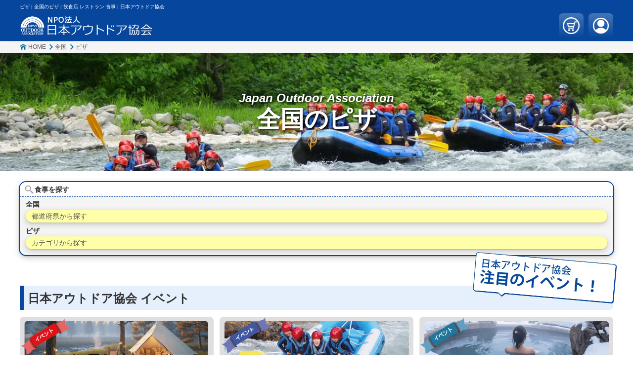

--- FILE ---
content_type: text/html; charset=utf-8
request_url: https://nihonoutdoor.com/menu-list.php?pr=0&ct=0&me=26
body_size: 10090
content:
<!DOCTYPE html>
<html lang="ja">

<head>
<!-- Google Tag Manager -->
<script>(function(w,d,s,l,i){w[l]=w[l]||[];w[l].push({'gtm.start':
new Date().getTime(),event:'gtm.js'});var f=d.getElementsByTagName(s)[0],
j=d.createElement(s),dl=l!='dataLayer'?'&l='+l:'';j.async=true;j.src=
'https://www.googletagmanager.com/gtm.js?id='+i+dl;f.parentNode.insertBefore(j,f);
})(window,document,'script','dataLayer','GTM-K7QB3636');</script>
<!-- End Google Tag Manager --><meta charset="UTF-8">
<meta name="google-site-verification" content="F2imDuzYYYGPyOrDy0kEbbtYr-B_F02efxIHXYBj5gE">
<meta name="viewport" content="width=device-width,initial-scale=1.0">
<meta content="IE=Edge" http-equiv="X-UA-Compatible">

<title>ピザ | 全国のピザ | 飲食店 レストラン 食事 | 日本アウトドア協会</title>
<meta name="description" content="全国のピザのご案内 | 飲食店 レストラン 食事 | 日本アウトドア協会">
<meta name="keywords" content="全国,ピザ,飲食店,レストラン,食事">

<meta name="format-detection" content="email=no,telephone=no,address=no">
<link rel="canonical" href="https://nihonoutdoor.com/menu-list.php?pr=0&amp;ct=0&amp;me=26">

<meta property="og:locale:alternate" content="ja_JP">
<meta property="og:type" content="article">
<meta property="og:site_name" content="日本アウトドア協会">
<meta property="og:title" content="ピザ | 全国のピザ | 飲食店 レストラン 食事 | 日本アウトドア協会">
<meta property="og:description" content="全国のピザのご案内 | 飲食店 レストラン 食事 | 日本アウトドア協会">
<meta property="og:url" content="https://nihonoutdoor.com/menu-list.php?pr=0&amp;ct=0&amp;me=26">
<meta property="og:image" content="https://samurai-member.com/img-area/head-0-0.webp">

<meta name="twitter:card" content="summary">
<meta name="twitter:site" content="@o3GVi7tWUn5klAh">
<meta name="twitter:title" content="ピザ | 全国のピザ | 飲食店 レストラン 食事 | 日本アウトドア協会">
<meta name="twitter:description" content="全国のピザのご案内 | 飲食店 レストラン 食事 | 日本アウトドア協会">
<meta name="twitter:image" content="https://samurai-member.com/img-area/head-0-0.webp">

<link rel="icon" href="./favicon.ico">
<link rel="icon" href="./icon-android.png" type="image/png" sizes="192x192">
<link rel="apple-touch-icon" href="./icon-apple.png">

<link rel="stylesheet" href="./css/reset.css">
<link rel="stylesheet" href="./css/base.css">
<link rel="stylesheet" href="./css/form.css">
<link rel="stylesheet" href="./css/popup.css">
<link rel="stylesheet" href="./css/nav.css">
</head>

<body>
<!-- Google Tag Manager (noscript) -->
<noscript><iframe src="https://www.googletagmanager.com/ns.html?id=GTM-K7QB3636"
  height="0" width="0" style="display:none;visibility:hidden"></iframe></noscript>
  <!-- End Google Tag Manager (noscript) --><div id="wrap">

<header id="header">
	<div class="cont">
		<h3 class="header_line">ピザ | 全国のピザ | 飲食店 レストラン 食事 | 日本アウトドア協会</h3>
		<div id="header_main">
			<p class="header_logo"><a href="./" title="日本アウトドア協会 オフィシャルWebサイト"><img src="./img/logo.png" width="540" height="80" alt="日本アウトドア協会 ロゴ"></a></p>
			<a href="./cart.php" title="カート | 日本アウトドア協会" class="button">
				<img src="./img/header_butt_cart.png" alt="カート | 日本アウトドア協会" width="40" height="40">
							</a>
			<a href="./member.php" title="SAMURAI MEMBER会員ページ" class="button">
				<img src="./img/header_butt_user.png" alt="SAMURAI MEMBER 会員ページ | 日本アウトドア協会" width="40" height="40">
							</a>
		</div>
	</div>
</header>
<nav id="bread">
	<ol>
		<li><a href="./" title="HOME | 日本アウトドア協会">HOME</a></li>
		<li><a href="./cate-list.php?pr=0&ct=0&ty=6" title="全国の食事 | 日本アウトドア協会">全国</a></li>
						<li><a href="./menu-list.php?pr=0&ct=0&me=26" title="全国のピザ | 日本アウトドア協会">ピザ</a></li>
			</ol>
</nav>

<div id="top">
	<figure id="top_img">
		<img src="https://samurai-member.com/img-area/head-0-0.webp" width="1200" height="630" alt="全国のショッピング | 日本アウトドア協会">
		<div class="inner">
			<p class="catch">Japan Outdoor Association</p>
			<p class="text">
				<span>全国の</span>
								<span>ピザ</span>
							</p>
		</div>
	</figure>
	<div id="top_nav">
		<div class="inner">
		<form class="nav_main">
<input type="hidden" name="time" value="0">
<input type="hidden" name="date" value="未選択">
<input type="hidden" name="men1" value="0">
<input type="hidden" name="men2" value="0">

<input type="hidden" name="pr" value="0">
<input type="hidden" name="ct" value="0">
<input type="hidden" name="ty" value="0">
<input type="hidden" name="py" value="0">
<input type="hidden" name="st" value="0">
<input type="hidden" name="it" value="0">
<input type="hidden" name="me" value="26">
<input type="hidden" name="ev" value="0">
<input type="hidden" name="sp" value="0">

<div class="in_nav nav_menu">
	<button type="button" class="title">食事を探す</button>
	<div class="form off">
		<div class="col">
						<div class="set area pref">
				<p class="text">全国</p>
				<button type="button" class="on">都道府県から探す</button>
			</div>
						<div class="set menu">
				<p class="text">ピザ</p>
				<button type="button" class="on">カテゴリから探す</button>
			</div>
		</div>
	</div>
</div>

</form>		</div>
	</div>
</div>

<main id="main">

		<div class="cont">
		<div class="inner">
			<h2 class="cont_title pop">
				<strong>日本アウトドア協会 イベント</strong>
				<span class="pop_img"><img src="./img/pop-event.webp" srcset="./img/pop-event.webp 2x" alt="日本アウトドア協会 注目のイベント" width="300" height="120" loading="lazy"></span>
			</h2>
			<ul class="event_list">
								<li class="">
					<a href="./event.php?ev=2" title="お洒落なキャンププランを探してお得に遊ぼう！ | 日本アウトドア協会">
						<img src="https://samurai-member.com/img-event/bann-2.jpg" width="640" height="200" alt="日本全国のお洒落なキャンプのメイン画像">
					</a>
				</li>
								<li class="">
					<a href="./event.php?ev=4" title="全国自然で過ごす女子会プランを探してお得に遊ぼう！ | 日本アウトドア協会">
						<img src="https://samurai-member.com/img-event/bann-4.jpg" width="640" height="200" alt="日本全国の自然で過ごす女子会プランのメイン画像">
					</a>
				</li>
								<li class="">
					<a href="./event.php?ev=11" title="ほっこり温泉旅するプランを探してお得に遊ぼう！ | 日本アウトドア協会">
						<img src="https://samurai-member.com/img-event/bann-11.jpg" width="640" height="200" alt="ほっこり温泉旅特集">
					</a>
				</li>
								<li class="">
					<a href="./event.php?ev=9" title="全国の冬休みファミリー割特集 | 日本アウトドア協会">
						<img src="https://samurai-member.com/img-event/bann-9.jpg" width="640" height="200" alt="冬休みファミリー割特集">
					</a>
				</li>
								<li class="">
					<a href="./event.php?ev=10" title="冬の大自然で冒険するプランを探してお得に遊ぼう | 日本アウトドア協会">
						<img src="https://samurai-member.com/img-event/bann-10.jpg" width="640" height="200" alt="冬の大自然で冒険しよう">
					</a>
				</li>
								<li class="">
					<a href="./event.php?ev=12" title="夏の大自然で冒険するプランを探してお得に遊ぼう！ | 日本アウトドア協会">
						<img src="https://samurai-member.com/img-event/bann-12.jpg" width="640" height="200" alt="夏の大自然で冒険しよう">
					</a>
				</li>
							</ul>
		</div>
	</div>
	
	
	<section class="cont">
		<div class="inner">

			<h1 class="cont_title"><strong>全国各地のピザの食事を楽しもう！</strong></h1>
			<h2 class="cont_catch"><strong>全国各地のピザを楽しめる食事をご紹介！</strong></h2>

			<div class="main_top">
				<div class="main_cont clearfix">
										<p class="cont_text">全国各地のピザを楽しめる食事をご紹介します。<br />
ピザはご当地の食品を使用した食事など様々なものがございます。<br />
アナタの希望に沿った、ピザの食事を探して食べに出かけましょう！<br />
</p>
				</div>
			</div>

			<section id="list" class="cont">

				<h2 class="cont_title"><strong>食事 一覧</strong></h2>

				
				<p class="war_text">条件に合う食事は見つかりませんでした。</p>

				<p class="war_text2"><a href="./samurai-entry.php">日本アウトドア協会への掲載を希望する方はこちら</a></p>

				
				<div class="cont_butt">
					<button type="button" class="butt back" onclick="history.back();">戻る</button>
				</div>

			</section>

		</div>
	</section>

	
</main>

<footer id="footer">

		<div class="cont">
		<div id="on_samurai">
			<div class="wrap">
				<img src="./img/samurai-comment.webp" alt="新規会員登録でポイントGET!" width="250" height="80" class="comment" loading="lazy">
				<p class="title">SAMURAI MEMBER <span>新規会員募集!</span></p>
				<div class="main">
					<p class="img"><img src="./img/s-samurai-logo.webp" alt="SAMURAI MEMBER | サムライメンバー" width="200" height="200" loading="lazy"></p>
					<p class="info">
						・日本アウトドア協会で会員登録するとお得にご利用いただけます！<br>
						・ご予約ごとにSAMURAI MEMBERポイントが取得できます！<br>
						・SAMURAI MEMBERポイントは以下の関連サイトでも利用可能！<br>
						※日本アウトドア協会は、SAMURAI MEMBERの関連サイトです
					</p>
				</div>
				<div class="bottom">
										<dl>
						<dt>【関連サイト】</dt>
						<dd>
							<ul>
																<li>ホリデイナビ</li>
																<li>日本アウトドア協会</li>
																<li>ご当地グルメ</li>
																<li>JOKER BOX</li>
																<li>SADO LAND</li>
																<li>さど市場</li>
															</ul>
						</dd>
					</dl>
										<a href="./samurai.php" class="link">会員登録へGO!</a>
				</div>
			</div>
			<div class="wrap">
				<p class="title">掲載希望の方はこちら</p>
				<div class="main">
					<p class="img"><img src="./img/s-samurai-logo.webp" alt="SAMURAI MEMBER | サムライメンバー" width="200" height="200" loading="lazy"></p>
					<p class="info">
					・日本アウトドア協会へ掲載希望の方は、SAMURAI MEMBERに登録が必要となります<br>
					・日本アウトドア協会とSAMURAI MEMBERは業務委託をしており、ご登録後掲載可能となります
					</p>
				</div>
				<div class="bottom">
										<dl>
						<dt>【掲載サイト】</dt>
						<dd>
							<ul>
																<li>ホリデイナビ</li>
																<li>日本アウトドア協会</li>
																<li>ご当地グルメ</li>
																<li>JOKER BOX</li>
																<li>SADO LAND</li>
																<li>さど市場</li>
															</ul>
						</dd>
					</dl>
										<a href="./samurai-entry.php" class="link">掲載希望の方はこちら</a>
				</div>
			</div>
		</div>
	</div>

		<div class="cont">
		<ul class="bann_list">
						<li><a href="https://holidaynavi.com" title="ホリデイナビ | SAMURAI MEMBER 関連サイト" target="_blank"><img src="https://samurai-member.com/img-site/bann-1.png" alt="ホリデイナビ | SAMURAI MEMBER" width="300" height="300" loading="lazy"></a></li>
						<li><a href="https://nihonoutdoor.com" title="日本アウトドア協会 | SAMURAI MEMBER 関連サイト" target="_blank"><img src="https://samurai-member.com/img-site/bann-2.png" alt="日本アウトドア協会 | SAMURAI MEMBER" width="300" height="300" loading="lazy"></a></li>
						<li><a href="https://gotouchi-net.com" title="ご当地グルメ | SAMURAI MEMBER 関連サイト" target="_blank"><img src="https://samurai-member.com/img-site/bann-3.png" alt="ご当地グルメ | SAMURAI MEMBER" width="300" height="300" loading="lazy"></a></li>
						<li><a href="https://jokerbox.jp" title="JOKER BOX | SAMURAI MEMBER 関連サイト" target="_blank"><img src="https://samurai-member.com/img-site/bann-4.png" alt="JOKER BOX | SAMURAI MEMBER" width="300" height="300" loading="lazy"></a></li>
						<li><a href="https://sadogashima-resort.com" title="SADO LAND | SAMURAI MEMBER 関連サイト" target="_blank"><img src="https://samurai-member.com/img-site/bann-5.png" alt="SADO LAND | SAMURAI MEMBER" width="300" height="300" loading="lazy"></a></li>
						<li><a href="https://sadoichiba.com" title="さど市場 | SAMURAI MEMBER 関連サイト" target="_blank"><img src="https://samurai-member.com/img-site/bann-6.png" alt="さど市場 | SAMURAI MEMBER" width="300" height="300" loading="lazy"></a></li>
					</ul>
	</div>
	
		<div class="cont">
		<div class="event_list">
			<ul>
				<li><p>日本アウトドア協会 イベント</p></li>
								<li><a href="./event.php?ev=2" title="お洒落なキャンププランを探してお得に遊ぼう！ | 日本アウトドア協会">お洒落なキャンプ</a></li>
								<li><a href="./event.php?ev=4" title="全国自然で過ごす女子会プランを探してお得に遊ぼう！ | 日本アウトドア協会">自然で過ごす女子会プラン</a></li>
								<li><a href="./event.php?ev=11" title="ほっこり温泉旅するプランを探してお得に遊ぼう！ | 日本アウトドア協会">ほっこり温泉旅特集</a></li>
								<li><a href="./event.php?ev=9" title="全国の冬休みファミリー割特集 | 日本アウトドア協会">冬休みファミリー割特集</a></li>
								<li><a href="./event.php?ev=10" title="冬の大自然で冒険するプランを探してお得に遊ぼう | 日本アウトドア協会">冬の大自然で冒険しよう</a></li>
								<li><a href="./event.php?ev=12" title="夏の大自然で冒険するプランを探してお得に遊ぼう！ | 日本アウトドア協会">夏の大自然で冒険しよう</a></li>
							</ul>
		</div>
	</div>
	
		<div class="cont">
		<div class="area_list">
						<ul>
				<li><p>北海道・東北</p></li>
								<li>
					<a href="./cate-list.php?pr=1&ct=0" title="北海道">北海道</a>
				</li>
								<li>
					<a href="./cate-list.php?pr=2&ct=0" title="青森県">青森県</a>
				</li>
								<li>
					<a href="./cate-list.php?pr=3&ct=0" title="岩手県">岩手県</a>
				</li>
								<li>
					<a href="./cate-list.php?pr=4&ct=0" title="宮城県">宮城県</a>
				</li>
								<li>
					<a href="./cate-list.php?pr=5&ct=0" title="秋田県">秋田県</a>
				</li>
								<li>
					<a href="./cate-list.php?pr=6&ct=0" title="山形県">山形県</a>
				</li>
								<li>
					<a href="./cate-list.php?pr=7&ct=0" title="福島県">福島県</a>
				</li>
							</ul>
						<ul>
				<li><p>関東</p></li>
								<li>
					<a href="./cate-list.php?pr=8&ct=0" title="茨城県">茨城県</a>
				</li>
								<li>
					<a href="./cate-list.php?pr=9&ct=0" title="栃木県">栃木県</a>
				</li>
								<li>
					<a href="./cate-list.php?pr=10&ct=0" title="群馬県">群馬県</a>
				</li>
								<li>
					<a href="./cate-list.php?pr=11&ct=0" title="埼玉県">埼玉県</a>
				</li>
								<li>
					<a href="./cate-list.php?pr=12&ct=0" title="千葉県">千葉県</a>
				</li>
								<li>
					<a href="./cate-list.php?pr=13&ct=0" title="東京都">東京都</a>
				</li>
								<li>
					<a href="./cate-list.php?pr=14&ct=0" title="神奈川県">神奈川県</a>
				</li>
							</ul>
						<ul>
				<li><p>中部</p></li>
								<li>
					<a href="./cate-list.php?pr=15&ct=0" title="新潟県">新潟県</a>
				</li>
								<li>
					<a href="./cate-list.php?pr=16&ct=0" title="富山県">富山県</a>
				</li>
								<li>
					<a href="./cate-list.php?pr=17&ct=0" title="石川県">石川県</a>
				</li>
								<li>
					<a href="./cate-list.php?pr=18&ct=0" title="福井県">福井県</a>
				</li>
								<li>
					<a href="./cate-list.php?pr=19&ct=0" title="山梨県">山梨県</a>
				</li>
								<li>
					<a href="./cate-list.php?pr=20&ct=0" title="長野県">長野県</a>
				</li>
								<li>
					<a href="./cate-list.php?pr=21&ct=0" title="岐阜県">岐阜県</a>
				</li>
								<li>
					<a href="./cate-list.php?pr=22&ct=0" title="静岡県">静岡県</a>
				</li>
								<li>
					<a href="./cate-list.php?pr=23&ct=0" title="愛知県">愛知県</a>
				</li>
							</ul>
						<ul>
				<li><p>近畿</p></li>
								<li>
					<a href="./cate-list.php?pr=24&ct=0" title="三重県">三重県</a>
				</li>
								<li>
					<a href="./cate-list.php?pr=25&ct=0" title="滋賀県">滋賀県</a>
				</li>
								<li>
					<a href="./cate-list.php?pr=26&ct=0" title="京都府">京都府</a>
				</li>
								<li>
					<a href="./cate-list.php?pr=27&ct=0" title="大阪府">大阪府</a>
				</li>
								<li>
					<a href="./cate-list.php?pr=28&ct=0" title="兵庫県">兵庫県</a>
				</li>
								<li>
					<a href="./cate-list.php?pr=29&ct=0" title="奈良県">奈良県</a>
				</li>
								<li>
					<a href="./cate-list.php?pr=30&ct=0" title="和歌山県">和歌山県</a>
				</li>
							</ul>
						<ul>
				<li><p>中国・四国</p></li>
								<li>
					<a href="./cate-list.php?pr=31&ct=0" title="鳥取県">鳥取県</a>
				</li>
								<li>
					<a href="./cate-list.php?pr=32&ct=0" title="島根県">島根県</a>
				</li>
								<li>
					<a href="./cate-list.php?pr=33&ct=0" title="岡山県">岡山県</a>
				</li>
								<li>
					<a href="./cate-list.php?pr=34&ct=0" title="広島県">広島県</a>
				</li>
								<li>
					<a href="./cate-list.php?pr=35&ct=0" title="山口県">山口県</a>
				</li>
								<li>
					<a href="./cate-list.php?pr=36&ct=0" title="徳島県">徳島県</a>
				</li>
								<li>
					<a href="./cate-list.php?pr=37&ct=0" title="香川県">香川県</a>
				</li>
								<li>
					<a href="./cate-list.php?pr=38&ct=0" title="愛媛県">愛媛県</a>
				</li>
								<li>
					<a href="./cate-list.php?pr=39&ct=0" title="高知県">高知県</a>
				</li>
							</ul>
						<ul>
				<li><p>九州・沖縄</p></li>
								<li>
					<a href="./cate-list.php?pr=40&ct=0" title="福岡県">福岡県</a>
				</li>
								<li>
					<a href="./cate-list.php?pr=41&ct=0" title="佐賀県">佐賀県</a>
				</li>
								<li>
					<a href="./cate-list.php?pr=42&ct=0" title="長崎県">長崎県</a>
				</li>
								<li>
					<a href="./cate-list.php?pr=43&ct=0" title="熊本県">熊本県</a>
				</li>
								<li>
					<a href="./cate-list.php?pr=44&ct=0" title="大分県">大分県</a>
				</li>
								<li>
					<a href="./cate-list.php?pr=45&ct=0" title="宮崎県">宮崎県</a>
				</li>
								<li>
					<a href="./cate-list.php?pr=46&ct=0" title="鹿児島県">鹿児島県</a>
				</li>
								<li>
					<a href="./cate-list.php?pr=47&ct=0" title="沖縄県">沖縄県</a>
				</li>
							</ul>
					</div>
	</div>
	
	
		<div class="cont">
		<div class="cate_list">
			<ul class="footer_drop">
				<li><p>アウトドア</p></li>
								<li><a href="./plan-list.php?pr=0&amp;ct=0&amp;py=11&amp;st=0" title="ラフティング">ラフティング</a></li>
								<li><a href="./plan-list.php?pr=0&amp;ct=0&amp;py=12&amp;st=0" title="キャニオニング">キャニオニング</a></li>
								<li><a href="./plan-list.php?pr=0&amp;ct=0&amp;py=14&amp;st=0" title="ハイドロスピード">ハイドロスピード</a></li>
								<li><a href="./plan-list.php?pr=0&amp;ct=0&amp;py=59&amp;st=0" title="シャワークライミング">シャワークライミング</a></li>
								<li><a href="./plan-list.php?pr=0&amp;ct=0&amp;py=129&amp;st=0" title="SUP（川）">SUP（川）</a></li>
								<li><a href="./plan-list.php?pr=0&amp;ct=0&amp;py=130&amp;st=0" title="パックラフト（川）">パックラフト（川）</a></li>
								<li><a href="./plan-list.php?pr=0&amp;ct=0&amp;py=131&amp;st=0" title="カヤック（川）">カヤック（川）</a></li>
								<li><a href="./plan-list.php?pr=0&amp;ct=0&amp;py=8&amp;st=0" title="釣り（川）">釣り（川）</a></li>
								<li><a href="./plan-list.php?pr=0&amp;ct=0&amp;py=13&amp;st=0" title="沢登り">沢登り</a></li>
								<li><a href="./plan-list.php?pr=0&amp;ct=0&amp;py=52&amp;st=0" title="川下り・ライン下り">川下り・ライン下り</a></li>
								<li><a href="./plan-list.php?pr=0&amp;ct=0&amp;py=16&amp;st=0" title="ウェイクボード（湖）">ウェイクボード（湖）</a></li>
								<li><a href="./plan-list.php?pr=0&amp;ct=0&amp;py=17&amp;st=0" title="SUP（湖）">SUP（湖）</a></li>
								<li><a href="./plan-list.php?pr=0&amp;ct=0&amp;py=18&amp;st=0" title="カヤック（湖）">カヤック（湖）</a></li>
								<li><a href="./plan-list.php?pr=0&amp;ct=0&amp;py=21&amp;st=0" title="カヌー">カヌー</a></li>
								<li><a href="./plan-list.php?pr=0&amp;ct=0&amp;py=22&amp;st=0" title="ウォーターボール（湖）">ウォーターボール（湖）</a></li>
								<li><a href="./plan-list.php?pr=0&amp;ct=0&amp;py=57&amp;st=0" title="パックラフト（湖）">パックラフト（湖）</a></li>
								<li><a href="./plan-list.php?pr=0&amp;ct=0&amp;py=123&amp;st=0" title="水上スキー（湖）">水上スキー（湖）</a></li>
								<li><a href="./plan-list.php?pr=0&amp;ct=0&amp;py=127&amp;st=0" title="釣り（湖）">釣り（湖）</a></li>
								<li><a href="./plan-list.php?pr=0&amp;ct=0&amp;py=132&amp;st=0" title="ウィンドサーフィン（湖）">ウィンドサーフィン（湖）</a></li>
								<li><a href="./plan-list.php?pr=0&amp;ct=0&amp;py=133&amp;st=0" title="フライボード（湖）">フライボード（湖）</a></li>
								<li><a href="./plan-list.php?pr=0&amp;ct=0&amp;py=136&amp;st=0" title="シュノーケリング（湖）">シュノーケリング（湖）</a></li>
								<li><a href="./plan-list.php?pr=0&amp;ct=0&amp;py=137&amp;st=0" title="モーターボート（湖）">モーターボート（湖）</a></li>
								<li><a href="./plan-list.php?pr=0&amp;ct=0&amp;py=139&amp;st=0" title="ジェットスキー（湖）">ジェットスキー（湖）</a></li>
								<li><a href="./plan-list.php?pr=0&amp;ct=0&amp;py=140&amp;st=0" title="パラセーリング（湖）">パラセーリング（湖）</a></li>
								<li><a href="./plan-list.php?pr=0&amp;ct=0&amp;py=1&amp;st=0" title="登山">登山</a></li>
								<li><a href="./plan-list.php?pr=0&amp;ct=0&amp;py=3&amp;st=0" title="ロッククライミング">ロッククライミング</a></li>
								<li><a href="./plan-list.php?pr=0&amp;ct=0&amp;py=4&amp;st=0" title="4輪バギー">4輪バギー</a></li>
								<li><a href="./plan-list.php?pr=0&amp;ct=0&amp;py=5&amp;st=0" title="マウンテンバイク・ダウンヒル">マウンテンバイク・ダウンヒル</a></li>
								<li><a href="./plan-list.php?pr=0&amp;ct=0&amp;py=6&amp;st=0" title="マウンテンカート・ポッカール">マウンテンカート・ポッカール</a></li>
								<li><a href="./plan-list.php?pr=0&amp;ct=0&amp;py=31&amp;st=0" title="パラグライダー">パラグライダー</a></li>
								<li><a href="./plan-list.php?pr=0&amp;ct=0&amp;py=32&amp;st=0" title="ハンググライダー">ハンググライダー</a></li>
								<li><a href="./plan-list.php?pr=0&amp;ct=0&amp;py=33&amp;st=0" title="バンジージャンプ">バンジージャンプ</a></li>
								<li><a href="./plan-list.php?pr=0&amp;ct=0&amp;py=41&amp;st=0" title="スキー・スノーボード">スキー・スノーボード</a></li>
								<li><a href="./plan-list.php?pr=0&amp;ct=0&amp;py=42&amp;st=0" title="スノーシュー">スノーシュー</a></li>
								<li><a href="./plan-list.php?pr=0&amp;ct=0&amp;py=43&amp;st=0" title="スノースクート">スノースクート</a></li>
								<li><a href="./plan-list.php?pr=0&amp;ct=0&amp;py=44&amp;st=0" title="エアーボード">エアーボード</a></li>
								<li><a href="./plan-list.php?pr=0&amp;ct=0&amp;py=45&amp;st=0" title="スノーモービル">スノーモービル</a></li>
								<li><a href="./plan-list.php?pr=0&amp;ct=0&amp;py=46&amp;st=0" title="バックカントリー">バックカントリー</a></li>
								<li><a href="./plan-list.php?pr=0&amp;ct=0&amp;py=48&amp;st=0" title="ツリーイング">ツリーイング</a></li>
								<li><a href="./plan-list.php?pr=0&amp;ct=0&amp;py=49&amp;st=0" title="グラススキー">グラススキー</a></li>
								<li><a href="./plan-list.php?pr=0&amp;ct=0&amp;py=50&amp;st=0" title="クロスカントリースキー">クロスカントリースキー</a></li>
								<li><a href="./plan-list.php?pr=0&amp;ct=0&amp;py=51&amp;st=0" title="洞窟探索・ケイビング">洞窟探索・ケイビング</a></li>
								<li><a href="./plan-list.php?pr=0&amp;ct=0&amp;py=60&amp;st=0" title="トレッキング">トレッキング</a></li>
								<li><a href="./plan-list.php?pr=0&amp;ct=0&amp;py=61&amp;st=0" title="スノーキャニオニング">スノーキャニオニング</a></li>
								<li><a href="./plan-list.php?pr=0&amp;ct=0&amp;py=141&amp;st=0" title="スキーポッカール">スキーポッカール</a></li>
								<li><a href="./plan-list.php?pr=0&amp;ct=0&amp;py=142&amp;st=0" title="ソリ">ソリ</a></li>
								<li><a href="./plan-list.php?pr=0&amp;ct=0&amp;py=143&amp;st=0" title="マウンテンボード">マウンテンボード</a></li>
								<li><a href="./plan-list.php?pr=0&amp;ct=0&amp;py=145&amp;st=0" title="ジップライン">ジップライン</a></li>
								<li><a href="./plan-list.php?pr=0&amp;ct=0&amp;py=148&amp;st=0" title="山菜狩り">山菜狩り</a></li>
								<li><a href="./plan-list.php?pr=0&amp;ct=0&amp;py=149&amp;st=0" title="きのこ狩り">きのこ狩り</a></li>
								<li><a href="./plan-list.php?pr=0&amp;ct=0&amp;py=19&amp;st=0" title="サーフィン">サーフィン</a></li>
								<li><a href="./plan-list.php?pr=0&amp;ct=0&amp;py=20&amp;st=0" title="ウインドサーフィン（海）">ウインドサーフィン（海）</a></li>
								<li><a href="./plan-list.php?pr=0&amp;ct=0&amp;py=23&amp;st=0" title="スキューバダイビング">スキューバダイビング</a></li>
								<li><a href="./plan-list.php?pr=0&amp;ct=0&amp;py=24&amp;st=0" title="シュノーケリング（海）">シュノーケリング（海）</a></li>
								<li><a href="./plan-list.php?pr=0&amp;ct=0&amp;py=25&amp;st=0" title="ヨット・セーリング">ヨット・セーリング</a></li>
								<li><a href="./plan-list.php?pr=0&amp;ct=0&amp;py=26&amp;st=0" title="バナナボート・チュービング">バナナボート・チュービング</a></li>
								<li><a href="./plan-list.php?pr=0&amp;ct=0&amp;py=27&amp;st=0" title="モーターボート（海）">モーターボート（海）</a></li>
								<li><a href="./plan-list.php?pr=0&amp;ct=0&amp;py=29&amp;st=0" title="フライボード（海）">フライボード（海）</a></li>
								<li><a href="./plan-list.php?pr=0&amp;ct=0&amp;py=30&amp;st=0" title="パラセーリング（海）">パラセーリング（海）</a></li>
								<li><a href="./plan-list.php?pr=0&amp;ct=0&amp;py=58&amp;st=0" title="シーカヤック">シーカヤック</a></li>
								<li><a href="./plan-list.php?pr=0&amp;ct=0&amp;py=62&amp;st=0" title="たらい舟">たらい舟</a></li>
								<li><a href="./plan-list.php?pr=0&amp;ct=0&amp;py=63&amp;st=0" title="シーラフティング">シーラフティング</a></li>
								<li><a href="./plan-list.php?pr=0&amp;ct=0&amp;py=87&amp;st=0" title="海洋ツアー・ホエールウォッチング">海洋ツアー・ホエールウォッチング</a></li>
								<li><a href="./plan-list.php?pr=0&amp;ct=0&amp;py=124&amp;st=0" title="水上スキー（海）">水上スキー（海）</a></li>
								<li><a href="./plan-list.php?pr=0&amp;ct=0&amp;py=125&amp;st=0" title="ウェイクボード（海）">ウェイクボード（海）</a></li>
								<li><a href="./plan-list.php?pr=0&amp;ct=0&amp;py=126&amp;st=0" title="釣り（海）">釣り（海）</a></li>
								<li><a href="./plan-list.php?pr=0&amp;ct=0&amp;py=128&amp;st=0" title="シーSUP">シーSUP</a></li>
								<li><a href="./plan-list.php?pr=0&amp;ct=0&amp;py=134&amp;st=0" title="ボディーボード">ボディーボード</a></li>
								<li><a href="./plan-list.php?pr=0&amp;ct=0&amp;py=135&amp;st=0" title="ウォーターボール（海）">ウォーターボール（海）</a></li>
								<li><a href="./plan-list.php?pr=0&amp;ct=0&amp;py=138&amp;st=0" title="ジェットスキー（海）">ジェットスキー（海）</a></li>
								<li><a href="./plan-list.php?pr=0&amp;ct=0&amp;py=144&amp;st=0" title="シーカヌー">シーカヌー</a></li>
								<li><a href="./plan-list.php?pr=0&amp;ct=0&amp;py=155&amp;st=0" title="ホバーボード（海）">ホバーボード（海）</a></li>
								<li><a href="./plan-list.php?pr=0&amp;ct=0&amp;py=156&amp;st=0" title="ジェットパック（海）">ジェットパック（海）</a></li>
								<li><a href="./plan-list.php?pr=0&amp;ct=0&amp;py=9&amp;st=0" title="乗馬・ホーストレッキング">乗馬・ホーストレッキング</a></li>
								<li><a href="./plan-list.php?pr=0&amp;ct=0&amp;py=10&amp;st=0" title="バーベキュー（BBQ）">バーベキュー（BBQ）</a></li>
								<li><a href="./plan-list.php?pr=0&amp;ct=0&amp;py=39&amp;st=0" title="スカイダイビング">スカイダイビング</a></li>
								<li><a href="./plan-list.php?pr=0&amp;ct=0&amp;py=40&amp;st=0" title="熱気球">熱気球</a></li>
								<li><a href="./plan-list.php?pr=0&amp;ct=0&amp;py=56&amp;st=0" title="たき火・キャンプファイヤー">たき火・キャンプファイヤー</a></li>
								<li><a href="./plan-list.php?pr=0&amp;ct=0&amp;py=82&amp;st=0" title="ボルダリング">ボルダリング</a></li>
								<li><a href="./plan-list.php?pr=0&amp;ct=0&amp;py=86&amp;st=0" title="サウナ">サウナ</a></li>
								<li><a href="./plan-list.php?pr=0&amp;ct=0&amp;py=146&amp;st=0" title="バードウォッチング">バードウォッチング</a></li>
								<li><a href="./plan-list.php?pr=0&amp;ct=0&amp;py=147&amp;st=0" title="ナイトツアー">ナイトツアー</a></li>
							</ul>
		</div>
	</div>
		<div class="cont">
		<div class="cate_list">
			<ul class="footer_drop">
				<li><p>観光</p></li>
								<li><a href="./plan-list.php?pr=0&amp;ct=0&amp;py=7&amp;st=0" title="アスレチック">アスレチック</a></li>
								<li><a href="./plan-list.php?pr=0&amp;ct=0&amp;py=37&amp;st=0" title="サイクリング">サイクリング</a></li>
								<li><a href="./plan-list.php?pr=0&amp;ct=0&amp;py=88&amp;st=0" title="観光ツアー">観光ツアー</a></li>
								<li><a href="./plan-list.php?pr=0&amp;ct=0&amp;py=109&amp;st=0" title="温泉・スパ">温泉・スパ</a></li>
								<li><a href="./plan-list.php?pr=0&amp;ct=0&amp;py=53&amp;st=0" title="海水浴・磯遊び">海水浴・磯遊び</a></li>
								<li><a href="./plan-list.php?pr=0&amp;ct=0&amp;py=55&amp;st=0" title="潮干狩り">潮干狩り</a></li>
								<li><a href="./plan-list.php?pr=0&amp;ct=0&amp;py=91&amp;st=0" title="島巡り・離島ツアー">島巡り・離島ツアー</a></li>
								<li><a href="./plan-list.php?pr=0&amp;ct=0&amp;py=116&amp;st=0" title="ライトアップ・イルミネーション">ライトアップ・イルミネーション</a></li>
								<li><a href="./plan-list.php?pr=0&amp;ct=0&amp;py=154&amp;st=0" title="レンタカー">レンタカー</a></li>
								<li><a href="./plan-list.php?pr=0&amp;ct=0&amp;py=2&amp;st=0" title="ハイキング・ウォーキング">ハイキング・ウォーキング</a></li>
								<li><a href="./plan-list.php?pr=0&amp;ct=0&amp;py=28&amp;st=0" title="手漕ぎボート・足漕ぎボート">手漕ぎボート・足漕ぎボート</a></li>
								<li><a href="./plan-list.php?pr=0&amp;ct=0&amp;py=64&amp;st=0" title="農家民泊">農家民泊</a></li>
								<li><a href="./plan-list.php?pr=0&amp;ct=0&amp;py=65&amp;st=0" title="遊覧飛行">遊覧飛行</a></li>
								<li><a href="./plan-list.php?pr=0&amp;ct=0&amp;py=69&amp;st=0" title="工場見学">工場見学</a></li>
								<li><a href="./plan-list.php?pr=0&amp;ct=0&amp;py=99&amp;st=0" title="飲食イベント">飲食イベント</a></li>
								<li><a href="./plan-list.php?pr=0&amp;ct=0&amp;py=101&amp;st=0" title="文化・交流イベント">文化・交流イベント</a></li>
								<li><a href="./plan-list.php?pr=0&amp;ct=0&amp;py=113&amp;st=0" title="市・バザー">市・バザー</a></li>
								<li><a href="./plan-list.php?pr=0&amp;ct=0&amp;py=114&amp;st=0" title="花火">花火</a></li>
								<li><a href="./plan-list.php?pr=0&amp;ct=0&amp;py=115&amp;st=0" title="花見・花の名所">花見・花の名所</a></li>
								<li><a href="./plan-list.php?pr=0&amp;ct=0&amp;py=118&amp;st=0" title="グルメツアー">グルメツアー</a></li>
								<li><a href="./plan-list.php?pr=0&amp;ct=0&amp;py=89&amp;st=0" title="史跡巡り・歴史ツアー">史跡巡り・歴史ツアー</a></li>
								<li><a href="./plan-list.php?pr=0&amp;ct=0&amp;py=90&amp;st=0" title="巡礼・お遍路">巡礼・お遍路</a></li>
								<li><a href="./plan-list.php?pr=0&amp;ct=0&amp;py=92&amp;st=0" title="遊覧船・屋形船・クルージング">遊覧船・屋形船・クルージング</a></li>
								<li><a href="./plan-list.php?pr=0&amp;ct=0&amp;py=100&amp;st=0" title="音楽祭・フェス">音楽祭・フェス</a></li>
								<li><a href="./plan-list.php?pr=0&amp;ct=0&amp;py=102&amp;st=0" title="名所・景勝地">名所・景勝地</a></li>
								<li><a href="./plan-list.php?pr=0&amp;ct=0&amp;py=103&amp;st=0" title="神社・寺院">神社・寺院</a></li>
								<li><a href="./plan-list.php?pr=0&amp;ct=0&amp;py=104&amp;st=0" title="城・史跡">城・史跡</a></li>
								<li><a href="./plan-list.php?pr=0&amp;ct=0&amp;py=110&amp;st=0" title="祭り・神事">祭り・神事</a></li>
								<li><a href="./plan-list.php?pr=0&amp;ct=0&amp;py=105&amp;st=0" title="動物園・水族館">動物園・水族館</a></li>
								<li><a href="./plan-list.php?pr=0&amp;ct=0&amp;py=106&amp;st=0" title="美術館・ギャラリー">美術館・ギャラリー</a></li>
								<li><a href="./plan-list.php?pr=0&amp;ct=0&amp;py=107&amp;st=0" title="博物館・資料館">博物館・資料館</a></li>
								<li><a href="./plan-list.php?pr=0&amp;ct=0&amp;py=108&amp;st=0" title="遊園地・テーマパーク">遊園地・テーマパーク</a></li>
								<li><a href="./plan-list.php?pr=0&amp;ct=0&amp;py=119&amp;st=0" title="動物観察">動物観察</a></li>
								<li><a href="./plan-list.php?pr=0&amp;ct=0&amp;py=120&amp;st=0" title="昆虫観察">昆虫観察</a></li>
								<li><a href="./plan-list.php?pr=0&amp;ct=0&amp;py=121&amp;st=0" title="自然観察">自然観察</a></li>
								<li><a href="./plan-list.php?pr=0&amp;ct=0&amp;py=122&amp;st=0" title="天体観測">天体観測</a></li>
							</ul>
		</div>
	</div>
		<div class="cont">
		<div class="cate_list">
			<ul class="footer_drop">
				<li><p>その他体験</p></li>
								<li><a href="./plan-list.php?pr=0&amp;ct=0&amp;py=34&amp;st=0" title="ゴルフ">ゴルフ</a></li>
								<li><a href="./plan-list.php?pr=0&amp;ct=0&amp;py=35&amp;st=0" title="テニス">テニス</a></li>
								<li><a href="./plan-list.php?pr=0&amp;ct=0&amp;py=36&amp;st=0" title="サッカー・フットサル">サッカー・フットサル</a></li>
								<li><a href="./plan-list.php?pr=0&amp;ct=0&amp;py=38&amp;st=0" title="ビーチスポーツ">ビーチスポーツ</a></li>
								<li><a href="./plan-list.php?pr=0&amp;ct=0&amp;py=47&amp;st=0" title="スケート">スケート</a></li>
								<li><a href="./plan-list.php?pr=0&amp;ct=0&amp;py=54&amp;st=0" title="サバイバルゲーム">サバイバルゲーム</a></li>
								<li><a href="./plan-list.php?pr=0&amp;ct=0&amp;py=66&amp;st=0" title="漁業体験">漁業体験</a></li>
								<li><a href="./plan-list.php?pr=0&amp;ct=0&amp;py=67&amp;st=0" title="農業体験">農業体験</a></li>
								<li><a href="./plan-list.php?pr=0&amp;ct=0&amp;py=68&amp;st=0" title="酪農体験">酪農体験</a></li>
								<li><a href="./plan-list.php?pr=0&amp;ct=0&amp;py=80&amp;st=0" title="料理・そば打ち">料理・そば打ち</a></li>
								<li><a href="./plan-list.php?pr=0&amp;ct=0&amp;py=83&amp;st=0" title="ジム・スイミング">ジム・スイミング</a></li>
								<li><a href="./plan-list.php?pr=0&amp;ct=0&amp;py=84&amp;st=0" title="ダンス">ダンス</a></li>
								<li><a href="./plan-list.php?pr=0&amp;ct=0&amp;py=85&amp;st=0" title="武道・格闘技">武道・格闘技</a></li>
								<li><a href="./plan-list.php?pr=0&amp;ct=0&amp;py=93&amp;st=0" title="果物狩り">果物狩り</a></li>
								<li><a href="./plan-list.php?pr=0&amp;ct=0&amp;py=94&amp;st=0" title="いちご狩り">いちご狩り</a></li>
								<li><a href="./plan-list.php?pr=0&amp;ct=0&amp;py=95&amp;st=0" title="さくらんぼ狩り・ブルーベリー狩り">さくらんぼ狩り・ブルーベリー狩り</a></li>
								<li><a href="./plan-list.php?pr=0&amp;ct=0&amp;py=96&amp;st=0" title="ぶどう狩り">ぶどう狩り</a></li>
								<li><a href="./plan-list.php?pr=0&amp;ct=0&amp;py=97&amp;st=0" title="みかん狩り・柑橘類狩り">みかん狩り・柑橘類狩り</a></li>
								<li><a href="./plan-list.php?pr=0&amp;ct=0&amp;py=98&amp;st=0" title="りんご狩り・梨狩り">りんご狩り・梨狩り</a></li>
								<li><a href="./plan-list.php?pr=0&amp;ct=0&amp;py=112&amp;st=0" title="スポーツイベント">スポーツイベント</a></li>
								<li><a href="./plan-list.php?pr=0&amp;ct=0&amp;py=70&amp;st=0" title="陶芸・陶器作成">陶芸・陶器作成</a></li>
								<li><a href="./plan-list.php?pr=0&amp;ct=0&amp;py=71&amp;st=0" title="伝統工芸・和雑貨作成">伝統工芸・和雑貨作成</a></li>
								<li><a href="./plan-list.php?pr=0&amp;ct=0&amp;py=72&amp;st=0" title="ガラス細工・工芸品作成">ガラス細工・工芸品作成</a></li>
								<li><a href="./plan-list.php?pr=0&amp;ct=0&amp;py=73&amp;st=0" title="アクセサリー作成">アクセサリー作成</a></li>
								<li><a href="./plan-list.php?pr=0&amp;ct=0&amp;py=74&amp;st=0" title="雑貨・小物作成">雑貨・小物作成</a></li>
								<li><a href="./plan-list.php?pr=0&amp;ct=0&amp;py=75&amp;st=0" title="和装・着付">和装・着付</a></li>
								<li><a href="./plan-list.php?pr=0&amp;ct=0&amp;py=76&amp;st=0" title="手芸・裁縫">手芸・裁縫</a></li>
								<li><a href="./plan-list.php?pr=0&amp;ct=0&amp;py=77&amp;st=0" title="家具・インテリア作成">家具・インテリア作成</a></li>
								<li><a href="./plan-list.php?pr=0&amp;ct=0&amp;py=78&amp;st=0" title="日曜大工・DIY">日曜大工・DIY</a></li>
								<li><a href="./plan-list.php?pr=0&amp;ct=0&amp;py=79&amp;st=0" title="絵画・アート">絵画・アート</a></li>
								<li><a href="./plan-list.php?pr=0&amp;ct=0&amp;py=81&amp;st=0" title="ヨガ・ティラピス">ヨガ・ティラピス</a></li>
							</ul>
		</div>
	</div>
	
		<div class="cont">
		<div class="cate_list">
			<ul class="footer_drop">
				<li><p>宿泊</p></li>
								<li><a href="./plan-list.php?pr=0&amp;ct=0&amp;py=0&amp;st=13" title="コテージ">コテージ</a></li>
								<li><a href="./plan-list.php?pr=0&amp;ct=0&amp;py=0&amp;st=15" title="グランピングロッジ">グランピングロッジ</a></li>
								<li><a href="./plan-list.php?pr=0&amp;ct=0&amp;py=0&amp;st=14" title="バンガロー">バンガロー</a></li>
								<li><a href="./plan-list.php?pr=0&amp;ct=0&amp;py=0&amp;st=1" title="旅館">旅館</a></li>
								<li><a href="./plan-list.php?pr=0&amp;ct=0&amp;py=0&amp;st=12" title="ロッジ">ロッジ</a></li>
								<li><a href="./plan-list.php?pr=0&amp;ct=0&amp;py=0&amp;st=6" title="民宿">民宿</a></li>
								<li><a href="./plan-list.php?pr=0&amp;ct=0&amp;py=0&amp;st=7" title="ペンション">ペンション</a></li>
								<li><a href="./plan-list.php?pr=0&amp;ct=0&amp;py=0&amp;st=9" title="民泊">民泊</a></li>
								<li><a href="./plan-list.php?pr=0&amp;ct=0&amp;py=0&amp;st=16" title="キャンプ場">キャンプ場</a></li>
								<li><a href="./plan-list.php?pr=0&amp;ct=0&amp;py=0&amp;st=18" title="テントサイト">テントサイト</a></li>
								<li><a href="./plan-list.php?pr=0&amp;ct=0&amp;py=0&amp;st=20" title="グランピングテント">グランピングテント</a></li>
								<li><a href="./plan-list.php?pr=0&amp;ct=0&amp;py=0&amp;st=10" title="貸別荘">貸別荘</a></li>
								<li><a href="./plan-list.php?pr=0&amp;ct=0&amp;py=0&amp;st=17" title="農家民泊">農家民泊</a></li>
								<li><a href="./plan-list.php?pr=0&amp;ct=0&amp;py=0&amp;st=2" title="観光ホテル">観光ホテル</a></li>
								<li><a href="./plan-list.php?pr=0&amp;ct=0&amp;py=0&amp;st=11" title="バレルロッジプラン">バレルロッジプラン</a></li>
								<li><a href="./plan-list.php?pr=0&amp;ct=0&amp;py=0&amp;st=5" title="カプセルホテル">カプセルホテル</a></li>
								<li><a href="./plan-list.php?pr=0&amp;ct=0&amp;py=0&amp;st=3" title="シティホテル">シティホテル</a></li>
								<li><a href="./plan-list.php?pr=0&amp;ct=0&amp;py=0&amp;st=4" title="ビジネスホテル">ビジネスホテル</a></li>
								<li><a href="./plan-list.php?pr=0&amp;ct=0&amp;py=0&amp;st=8" title="ユースホステル">ユースホステル</a></li>
							</ul>
		</div>
	</div>
	
		<div class="cont">
		<div class="cate_list">
			<ul class="footer_drop">
				<li><p>商品カテゴリ</p></li>
								<li><a href="./item-list.php?pr=0&amp;ct=0&amp;it=23" title="洋菓子">洋菓子</a></li>
								<li><a href="./item-list.php?pr=0&amp;ct=0&amp;it=25" title="中華">中華</a></li>
								<li><a href="./item-list.php?pr=0&amp;ct=0&amp;it=7" title="果物・フルーツ">果物・フルーツ</a></li>
								<li><a href="./item-list.php?pr=0&amp;ct=0&amp;it=21" title="健康食品">健康食品</a></li>
								<li><a href="./item-list.php?pr=0&amp;ct=0&amp;it=1" title="農産物">農産物</a></li>
								<li><a href="./item-list.php?pr=0&amp;ct=0&amp;it=22" title="和菓子">和菓子</a></li>
								<li><a href="./item-list.php?pr=0&amp;ct=0&amp;it=9" title="飲料・アルコール">飲料・アルコール</a></li>
								<li><a href="./item-list.php?pr=0&amp;ct=0&amp;it=3" title="魚介類">魚介類</a></li>
								<li><a href="./item-list.php?pr=0&amp;ct=0&amp;it=4" title="米・穀物">米・穀物</a></li>
								<li><a href="./item-list.php?pr=0&amp;ct=0&amp;it=6" title="山菜・きのこ">山菜・きのこ</a></li>
								<li><a href="./item-list.php?pr=0&amp;ct=0&amp;it=5" title="卵・乳製品">卵・乳製品</a></li>
								<li><a href="./item-list.php?pr=0&amp;ct=0&amp;it=29" title="洋食">洋食</a></li>
								<li><a href="./item-list.php?pr=0&amp;ct=0&amp;it=28" title="和食">和食</a></li>
								<li><a href="./item-list.php?pr=0&amp;ct=0&amp;it=30" title="プレハブ">プレハブ</a></li>
								<li><a href="./item-list.php?pr=0&amp;ct=0&amp;it=15" title="アウトドアグッズ">アウトドアグッズ</a></li>
								<li><a href="./item-list.php?pr=0&amp;ct=0&amp;it=18" title="家具・インテリア">家具・インテリア</a></li>
								<li><a href="./item-list.php?pr=0&amp;ct=0&amp;it=19" title="雑貨">雑貨</a></li>
								<li><a href="./item-list.php?pr=0&amp;ct=0&amp;it=14" title="スポーツグッズ">スポーツグッズ</a></li>
							</ul>
		</div>
	</div>
	
		<div class="cont">
		<div class="cate_list">
			<ul class="footer_drop">
				<li><p>食事カテゴリ</p></li>
								<li><a href="./menu-list.php?pr=0&amp;ct=0&amp;me=34" title="洋菓子">洋菓子</a></li>
								<li><a href="./menu-list.php?pr=0&amp;ct=0&amp;me=31" title="ケーキ・パフェ">ケーキ・パフェ</a></li>
								<li><a href="./menu-list.php?pr=0&amp;ct=0&amp;me=32" title="アイスクリーム・ジェラート">アイスクリーム・ジェラート</a></li>
								<li><a href="./menu-list.php?pr=0&amp;ct=0&amp;me=16" title="アラブ・西アジア料理">アラブ・西アジア料理</a></li>
								<li><a href="./menu-list.php?pr=0&amp;ct=0&amp;me=9" title="イタリア料理">イタリア料理</a></li>
								<li><a href="./menu-list.php?pr=0&amp;ct=0&amp;me=15" title="インド・南アジア料理">インド・南アジア料理</a></li>
								<li><a href="./menu-list.php?pr=0&amp;ct=0&amp;me=20" title="うどん">うどん</a></li>
								<li><a href="./menu-list.php?pr=0&amp;ct=0&amp;me=24" title="うなぎ・川魚">うなぎ・川魚</a></li>
								<li><a href="./menu-list.php?pr=0&amp;ct=0&amp;me=25" title="沖縄料理">沖縄料理</a></li>
								<li><a href="./menu-list.php?pr=0&amp;ct=0&amp;me=23" title="お好み焼き・もんじゃ焼き">お好み焼き・もんじゃ焼き</a></li>
								<li><a href="./menu-list.php?pr=0&amp;ct=0&amp;me=37" title="かつ丼・親子丼">かつ丼・親子丼</a></li>
								<li><a href="./menu-list.php?pr=0&amp;ct=0&amp;me=7" title="唐揚げ・揚げ物">唐揚げ・揚げ物</a></li>
								<li><a href="./menu-list.php?pr=0&amp;ct=0&amp;me=27" title="カレー">カレー</a></li>
								<li><a href="./menu-list.php?pr=0&amp;ct=0&amp;me=13" title="韓国料理">韓国料理</a></li>
								<li><a href="./menu-list.php?pr=0&amp;ct=0&amp;me=3" title="海鮮料理">海鮮料理</a></li>
								<li><a href="./menu-list.php?pr=0&amp;ct=0&amp;me=2" title="郷土料理">郷土料理</a></li>
								<li><a href="./menu-list.php?pr=0&amp;ct=0&amp;me=40" title="餃子・点心">餃子・点心</a></li>
								<li><a href="./menu-list.php?pr=0&amp;ct=0&amp;me=38" title="軽食">軽食</a></li>
								<li><a href="./menu-list.php?pr=0&amp;ct=0&amp;me=44" title="サラダ">サラダ</a></li>
								<li><a href="./menu-list.php?pr=0&amp;ct=0&amp;me=4" title="寿司・刺身">寿司・刺身</a></li>
								<li><a href="./menu-list.php?pr=0&amp;ct=0&amp;me=18" title="ステーキ・ハンバーグ">ステーキ・ハンバーグ</a></li>
								<li><a href="./menu-list.php?pr=0&amp;ct=0&amp;me=10" title="スペイン料理">スペイン料理</a></li>
								<li><a href="./menu-list.php?pr=0&amp;ct=0&amp;me=11" title="西洋料理">西洋料理</a></li>
								<li><a href="./menu-list.php?pr=0&amp;ct=0&amp;me=21" title="そば">そば</a></li>
								<li><a href="./menu-list.php?pr=0&amp;ct=0&amp;me=12" title="中華料理">中華料理</a></li>
								<li><a href="./menu-list.php?pr=0&amp;ct=0&amp;me=33" title="チョコレート">チョコレート</a></li>
								<li><a href="./menu-list.php?pr=0&amp;ct=0&amp;me=29" title="定食">定食</a></li>
								<li><a href="./menu-list.php?pr=0&amp;ct=0&amp;me=36" title="天丼">天丼</a></li>
								<li><a href="./menu-list.php?pr=0&amp;ct=0&amp;me=5" title="天ぷら">天ぷら</a></li>
								<li><a href="./menu-list.php?pr=0&amp;ct=0&amp;me=14" title="東南アジア料理">東南アジア料理</a></li>
								<li><a href="./menu-list.php?pr=0&amp;ct=0&amp;me=6" title="とんかつ">とんかつ</a></li>
								<li><a href="./menu-list.php?pr=0&amp;ct=0&amp;me=30" title="丼物">丼物</a></li>
								<li><a href="./menu-list.php?pr=0&amp;ct=0&amp;me=1" title="鍋料理・おでん">鍋料理・おでん</a></li>
								<li><a href="./menu-list.php?pr=0&amp;ct=0&amp;me=39" title="ハンバーガー・ファーストフード">ハンバーガー・ファーストフード</a></li>
								<li><a href="./menu-list.php?pr=0&amp;ct=0&amp;me=22" title="パスタ">パスタ</a></li>
								<li><a href="./menu-list.php?pr=0&amp;ct=0&amp;me=26" title="ピザ">ピザ</a></li>
								<li><a href="./menu-list.php?pr=0&amp;ct=0&amp;me=8" title="フランス料理">フランス料理</a></li>
								<li><a href="./menu-list.php?pr=0&amp;ct=0&amp;me=28" title="焼き鳥・串焼き">焼き鳥・串焼き</a></li>
								<li><a href="./menu-list.php?pr=0&amp;ct=0&amp;me=17" title="焼肉・ホルモン">焼肉・ホルモン</a></li>
								<li><a href="./menu-list.php?pr=0&amp;ct=0&amp;me=19" title="ラーメン">ラーメン</a></li>
								<li><a href="./menu-list.php?pr=0&amp;ct=0&amp;me=35" title="和菓子">和菓子</a></li>
								<li><a href="./menu-list.php?pr=0&amp;ct=0&amp;me=42" title="お茶・コーヒー">お茶・コーヒー</a></li>
								<li><a href="./menu-list.php?pr=0&amp;ct=0&amp;me=43" title="ジュース">ジュース</a></li>
								<li><a href="./menu-list.php?pr=0&amp;ct=0&amp;me=41" title="アルコール">アルコール</a></li>
							</ul>
		</div>
	</div>
	
	
	<div class="cont">

		<div id="footer_main">
			<p class="logo"><a href="./" title="日本アウトドア協会"><img src="./img/logo.png" width="540" height="80" alt="日本アウトドア協会 ロゴ" loading="lazy"></a></p>
			<ul class="link_list">
								<li><a href="./company.php" title="法人概要 | 日本アウトドア協会">法人概要</a></li>
								<li><a href="./member.php" title="会員ページ | 日本アウトドア協会">会員ページ</a></li>
				<li><a href="./contact.php" title="お問い合わせ | 日本アウトドア協会">お問い合わせ</a></li>
				<li><a href="./legal.php" title="特定商取引法 | 日本アウトドア協会">特定商取引法表記</a></li>
				<li><a href="https://samurai-member.com/kiyaku.php" title="利用規約 | SAMURAI MEMBER">利用規約</a></li>
				<li><a href="https://samurai-member.com/policy.php" title="プライバシーポリシー | SAMURAI MEMBER">プライバシーポリシー</a></li>
			</ul>
			<ul class="sns_list">
				<!-- <li><a href="" title="Facebook 日本アウトドア協会" target="_blank"><img src="https://samurai-member.com/img/sns-facebook.png" srcset="https://samurai-member.com/img/sns-facebook@2x.png 2x" alt="Facebook アイコン" width="40" height="40" loading="lazy"></a></li> -->
				<li><a href="https://twitter.com/o3GVi7tWUn5klAh" title="X（旧Twitter） 日本アウトドア協会" target="_blank"><img src="https://samurai-member.com/img/sns-x.png" srcset="https://samurai-member.com/img/sns-x@2x.png 2x" alt="X アイコン" width="40" height="41" loading="lazy"></a></li>
				<li><a href="https://www.instagram.com/japan.outdoor.association/" title="Instagram 日本アウトドア協会" target="_blank"><img src="https://samurai-member.com/img/sns-instagram.png" srcset="https://samurai-member.com/img/sns-instagram@2x.png 2x" alt="Instagram アイコン" width="40" height="40" loading="lazy"></a></li>
				<!-- <li><a href="" title="YouTube 日本アウトドア協会" target="_blank"><img src="https://samurai-member.com/img/sns-youtube.png" srcset="https://samurai-member.com/img/sns-youtube@2x.png 2x" alt="YouTube アイコン" width="40" height="29" loading="lazy"></a></li> -->
				<!-- <li><a href="" title="LINE 日本アウトドア協会" target="_blank"><img src="https://samurai-member.com/img/sns-line.png" srcset="https://samurai-member.com/img/sns-line@2x.png 2x" alt="LINE アイコン" width="40" height="40" loading="lazy"></a></li> -->
				<!-- <li><a href="" title="TikTok 日本アウトドア協会" target="_blank"><img src="https://samurai-member.com/img/sns-tiktok.png" srcset="https://samurai-member.com/img/sns-tiktok@2x.png 2x" alt="TikTok アイコン" width="40" height="40" loading="lazy"></a></li> -->
			</ul>
			<p class="copy">
				<small>&copy; 2020 - 2026 Japan Outdoor Association</small>
			</p>
			<div id="footer_top" style="display: none;">
				<button type="button">TOP</button>
			</div>
		</div>

	</div>

</footer>

</div>
<div id="pop_nav_area" class="popup"></div>
<div id="pop_nav_play" class="popup"></div>
<div id="pop_nav_stay" class="popup"></div>
<div id="pop_nav_item" class="popup"></div>
<div id="pop_nav_menu" class="popup"></div>

<div id="pop_nav_date" class="popup"></div>
<div id="pop_nav_men1" class="popup"></div>
<div id="pop_nav_men2" class="popup"></div>

<div id="pop_nav_event" class="popup"></div><div id="pop_load" style="display: flex;">
	<div class="pop_body">
		<img src="./img/load.svg" width="64" height="64" alt="">
	</div>
</div>
<div id="pop_img" class="popup">
	<div class="pop_body">
		<div class="pop_header">
			<button type="button" class="pop_close"></button>
		</div>
		<div class="cont">
			<div class="img">
				<img src="./img/no-img.png" width="640" height="480" alt="" loading="lazy">
				<p class="img_cap"></p>
			</div>
		</div>
		<div class="pop_footer">
			<button type="button" class="pop_close">閉じる</button>
			<button type="button" class="pop_prev"></button>
			<button type="button" class="pop_next"></button>
		</div>
	</div>
</div>
<div id="pop_login" class="popup">
	<div class="pop_body list">
		<div class="pop_header">
			<h3 class="pop_title">SAMURAI MEMBERログイン</h3>
			<button type="button" class="pop_close"></button>
		</div>
		<div class="cont">

			<form id="login_form">
			<p class="war_text" style="display:none;"></p>
			<table class="form_tbl">
				<tr>
					<th>メールアドレス</th>
					<td class="in"><input type="email" name="login_mail" value="" required></td>
				</tr>
				<tr>
					<th>パスワード</th>
					<td class="in"><input type="password" name="login_pass" value="" required></td>
				</tr>
			</table>
			<div class="box_cont">
				<ul class="mess_list">
					<li>メールアドレスとパスワードを入力してして「ログイン」ボタンを押してください。</li>
				</ul>
			</div>
			</form>

			<form id="repass_form">
			<p class="war_text" style="display:none;"></p>
			<div class="repass_cont" style="display: none;">
				<div class="box_cont">
					<ul class="mess_list">
						<li class="war">パスワードを忘れた方は、登録時のメールアドレスを入力して「パスワード送信」ボタンを押してください。</li>
					</ul>
				</div>
				<table class="form_tbl">
					<tr>
						<th>メールアドレス</th>
						<td class="in"><input type="email" name="login_mail" value="" required></td>
					</tr>
				</table>
				<div class="link_butt">
					<button type="submit">パスワード送信</button>
				</div>
			</div>
			</form>

		</div>
		<div class="pop_footer">
			<button type="button" class="pop_close">キャンセル</button>
			<button type="submit" class="pop_ok" form="login_form">ログイン</button>
		</div>
	</div>
</div>
<div id="pop_logout" class="popup">
	<div class="pop_body list">
		<div class="pop_header">
			<h3 class="pop_title">ログアウト</h3>
			<button type="button" class="pop_close"></button>
		</div>
		<form id="logout_form" class="cont">
			<p class="war_text" style="display:none;"></p>
			<div class="box_cont">
				<ul class="mess_list">
					<li>SAMURAI MEMBERからのログアウトを行ないます。</li>
					<li>よろしければ「ログアウト」ボタンを押してください。</li>
				</ul>
			</div>
		</form>
		<div class="pop_footer">
			<button type="button" class="pop_close">キャンセル</button>
			<button type="submit" class="pop_ok" form="logout_form">ログアウト</button>
		</div>
	</div>
</div>
<script src="./js/jquery-3.3.1.min.js"></script>
<script src="./js/base.js"></script><script src="./js/nav.js"></script>
</body>
</html>


--- FILE ---
content_type: text/css
request_url: https://nihonoutdoor.com/css/base.css
body_size: 7751
content:
@font-face {
	font-family: "YakuHanJPs";
	font-style: normal;
	font-weight: 400;
	font-display: swap;
	src: url("../fonts/YakuHanJPs/woff2/YakuHanJPs-Regular.woff2") format("woff2");
	unicode-range: U+3008, U+3009, U+300a, U+300b, U+300c, U+300d, U+300e, U+300f,
	  U+3010, U+3011, U+3014, U+3015, U+ff08, U+ff09, U+ff3b, U+ff3d, U+ff5b,
	  U+ff5d;
}
@font-face {
	font-family: "YakuHanJPs";
	font-style: normal;
	font-weight: 700;
	font-display: swap;
	src: url("../fonts/YakuHanJPs/woff2/YakuHanJPs-Bold.woff2") format("woff2");
	unicode-range: U+3008, U+3009, U+300a, U+300b, U+300c, U+300d, U+300e, U+300f,
	  U+3010, U+3011, U+3014, U+3015, U+ff08, U+ff09, U+ff3b, U+ff3d, U+ff5b,
	  U+ff5d;
}
:root {
	--main-color: #06479d;
	--sub-color: #E6F0FD;
	--hlogo-max-width: 270px;
}
html,
body {
	width: 100%;
	color: #333;
	font-size: 14px;
	line-height: 1.5;
	font-family: YakuHanJPs, 'Arial', 'Meiryo', 'Helvetica', 'Hiragino Kaku Gothic ProN', sans-serif;
}
span {
	display: inline-block;
}
strong {
	font-weight: bold;
}
img {
	max-width: 100%;
	height: auto;
}
button {
	background: transparent;
}
.clearfix::after {
	display: block;
	content: " ";
	clear: both;
}
.header_line {
	font-size: 10px;
	padding: 6px 0;
	color: #fff;
	white-space: nowrap;
	overflow: hidden;	
	text-overflow: ellipsis;
}
.mess_list {
	margin: 8px 0;
}
.mess_list li {
    font-size: 14px;
    background: transparent url('../img/icon_war0.png') no-repeat 0 2px;
    background-size: 16px 16px;
    padding-left: 19px;
}
.mess_list li.error_mess {
	background: transparent url('../img/icon_war2.png') no-repeat 0 2px;
    background-size: 16px 16px;
	color: #ff4500;
	font-weight: bold;
}
.mess_list li.war {
	background: transparent url('../img/icon_war2.png') no-repeat 0 2px;
    background-size: 16px 16px;
	color: #ff4500;
}
.mess_list li.war1 {
	background: transparent url('../img/icon_war1.png') no-repeat 0 2px;
    background-size: 16px 16px;
}
.mess_list li.point {
	background: transparent url('../img/icon_point.png') no-repeat 0 2px;
    background-size: 16px 16px;
}
.mess_list li a {
	text-decoration: 1px underline currentColor;
}
.war_text,
.play_war_text,
.room_war_text {
	margin: 16px 0;
	padding: 7px 10px;
	border-radius: 8px;
	background-color: #ff4500;
	color: #fff;
	font-size: 14px;
}
.war_text2 {
	margin: 16px 0;
	padding: 0;
	border-radius: 8px;
	background-color: var(--main-color);
	color: #fff;
	font-size: 14px;
}
.war_text2 a {
	display: block;
	padding: 7px 10px;
	text-decoration: 1px #fff underline;
}
#wrap {
	width: 100%;
	min-height: 100vh;
	display: flex;
	flex-direction: column;
	position: relative;
	margin: 83px auto 0 auto;
}
#header .cont,
#bread ol,
#footer .cont {
	width: 100%;
	max-width: 1232px;
	margin: 0 auto;
	padding: 0 16px;
}
#footer .cont {
	margin: 16px auto;
}
#header {
	position: fixed;
	top: 0;
	width: 100%;
	background-color: var(--main-color); /*メインカラー*/
	box-shadow: 1px 1px 2px rgba(100, 100, 100, .3);
	z-index: 1002;
}
#header_main {
	display: flex;
	margin: 0 auto;
	padding-bottom: 6px;
}
#header_main .header_logo {
	max-width: var(--hlogo-max-width);
	margin: 5px auto 5px 0;
}
#header_main .button {
	position: relative;
	width: 50px;
	height: 50px;
	border-radius: 8px;
	background: linear-gradient(rgba(255,255,255,0.25), rgba(255,255,255,0));
	padding: 8px;
	margin-left: 10px;
	display: block;
}
#header_main .button .in {
	position: absolute;
	top: 6px;
	right: 6px;
	display: block;
	width: 12px;
	height: 12px;
	border-radius: 50%;
	background-color: #ff4500;
}
#bread {
	padding: 3px 0;
	background-color: #f5f5f5;
}
#bread ol {
	font-size: 12px;
	line-height: 18px;
	max-height: 54px;
	overflow: hidden;
	overflow-y: auto;
}
#bread ol li {
	display: inline;
}
#bread ol li a {
	display: inline;
	margin: 2px 0;
	padding: 2px 0 2px 15px;
	background: transparent url('../img/bread_link.png') no-repeat left 0 TOP 50%;
	background-size: 14px 14px;
	color: #555;
}
#bread ol li:first-child a {
	background-image: url('../img/bread_home.png');
	padding-left: 17px;
}
#top {
	position: relative;
}
#top_img {
	position: relative;
	height: auto;
	overflow: hidden;
}
#top_img img {
	position: absolute;
	top: 0;
	left: 0;
	width: 100%;
	height: 100%;
	object-fit: cover;
}
#top_img .inner {
	position: relative;
	display: flex;
	flex-direction: column;
	justify-content: center;
	align-items: center;
	width: 100%;
	height: 100%;
	min-height: 240px;
	padding: 16px 8px;
	z-index: 500;
}
#top_img .catch {
	color: #fff;
	font-size: 24px;
	font-weight: bold;
	font-style: italic;
	text-shadow: 2px 2px 5px #000;
	text-align: center;
	line-height: 1.2;
}
#top_img .text {
	display: flex;
	flex-wrap: wrap;
	justify-content: center;
	color: #fff;
	font-size: 48px;
	font-weight: bold;
	text-shadow: 2px 2px 5px #000;
	text-align: center;
	line-height: 1.2;
}
#top_img .text .date_span {
	display: block;
	font-size: 16px;
	text-align: center;
	letter-spacing: 1px;
}
#top_img .text .and {
	padding: 0 8px;
}
#top_img .text.plan_name,
#top_img .text.item_name,
#top_img .text.menu_name {
	font-size: 36px;
	padding: 32px 0;
}
#main {
	width: 100%;
	max-width: 1232px;
	margin: 0 auto;
	padding: 0 16px;
}
#main .cont {
	padding: 16px 0;
}
#main .cont_title {
	margin-bottom: 8px;
	padding: 10px 0 8px;
	border-left: 8px solid var(--main-color); /*メインカラー*/
	background: var(--sub-color); /*サブカラー*/
	font-size: 24px;
	font-weight: bold;
	border-radius: 0 8px 8px 0;
	line-height: 1.3
}
#main .cont_title.pop {
	position: relative;
	margin-top: 40px;
	padding-right: 23%;
}
#main .cont_title strong {
	display: inline-block;
	padding: 0 8px;
}
#main .cont_title.pop .pop_img {
	position: absolute;
	right: 0;
	bottom: 15%;
	width: 24%;
	transform: rotate(5deg);
	transform-origin: 100% 100%;
	pointer-events: none;
}
#main .cont_catch {
	position: relative;
	padding: 12px 26px 8px;
	margin-bottom: 8px;
	background: url(../img/mark_ok.png) no-repeat left 0 top 0;
	background-size: 36px;
	font-size: 18px;
	font-weight: bold;
}
#main .cont_catch strong {
	position: relative;
	display: inline-block;
	padding: 12px;
}
#main .cont_catch strong::before {
	content: '';
	position: absolute;
	top: 0;
	left: -12px;
	display: block;
	width: calc(100% + (12px * 2));
	height: 100%;
	border: 3px solid #ff8800;
	border-radius: 8px;
	z-index: -1;
}
#main .cont_text {
	font-size: 14px;
}
#main .cont_add {
	margin-top: 24px;
	font-size: 14px;
}
#main .sub_title {
	margin: 16px 0 0;
	font-size: 14px;
	font-weight: bold;
}
#main .cont_butt {
	display: flex;
	justify-content: flex-end;
	margin: 16px 0;
}
#main .butt {
	position: relative;
	top: 0;
	display: block;
	width: 49%;
	max-width: 300px;
	padding: 10px 16px;
	color: #fff;
	font-size: 16px;
	border-radius: 8px;
	background: var(--main-color);
	text-align: center;
	transition: top .1s;
}
#main .butt[disabled] {
	background: #ccc url('../img/icon_next.png') no-repeat right 10px top 50%!important;
	background-size: 16px 16px!important;
	box-shadow: none!important;
}
#main .butt:not([disabled]):hover {
	top: -2px;
}
#main .butt.left {
	padding-left: 22px;
	background: var(--main-color) url('../img/icon_prev.png') no-repeat left 10px top 50%;
	background-size: 16px 16px
}
#main .butt.right {
	padding-right: 22px;
	background: var(--main-color) url('../img/icon_next.png') no-repeat right 10px top 50%;
	background-size: 16px 16px;
}
#main .butt.back {
	margin-right: auto;
    background: #888 url('../img/icon_prev.png') no-repeat left 10px top 50%;
    background-size: 16px 16px;
}
#main .butt.war {
	font-weight: bold;
	background-color: #ff4500;
	color: #fff;
}
#main .list_title {
	font-size: 16px;
	font-weight: bold;
	color: #000;
	border-bottom: 3px solid var(--main-color);
	padding-bottom: 4px;
	display: flex;
	flex-wrap: wrap;
	justify-content: space-between;
	align-items: center;
	margin-bottom: 2px;
}
#main .list_title .butt {
	width: 150px;
	padding: 6px 18px 6px 8px;
	font-size: 12px;
	font-weight: normal;
}
#main .tab_box {
	width: 100%;
	padding: 8px 0 0;
	overflow: hidden;
}
#main .shop_tab {
	display: flex;
	width: 100%;
	padding: 0 2%;
	border-bottom: 4px solid var(--main-color);
	overflow-y: hidden;
	overflow-x: auto;
}
#main .shop_tab.coupon {
	border-color: #ff4500;
}
#main .shop_tab li {
	width: 100%;
	max-width: 160px;
}
#main .shop_tab li a {
	display: block;
	border-top: 3px solid #888;
	border-left: 3px solid #888;
	border-right: 3px solid #888;
	border-radius: 8px 8px 0 0;
	background-color: #f6f6f6;
	color: #333;
	font-size: 14px;
	font-weight: bold;
	text-align: center;
	padding: 12px 2px;
	height: 100%;
}
#main .shop_tab li:not(.on) a:hover {
	opacity: .7;
}
#main .shop_tab li a span {
	display: inline-block;
}
#main .shop_tab li.on a {
	border-color: var(--main-color);
	background-color: var(--main-color);
	color: #fff;
	font-weight: bold;
}
#main .shop_tab li.coupon a {
	border-color: #ff4500;
	background-color: rgba(255, 69, 0, .2);
	color: #ff4500;
}
#main .shop_tab li.coupon.on a {
	border-color: #ff4500;
	background-color: #ff4500;
	color: #fff;
}
#main .main_top {
	margin-bottom: 16px;
}
#main .main_top .main_img {
	position: relative;
	width: 30%;
	min-width: 120px;
	padding: 8px;
	border-radius: 8px;
	margin-left: 2%;
	float: right;
	background-color: #ddd;
}
#main .main_top .main_img.no_bgc {
	background-color: transparent;
}
#main .main_top .main_img.col2 {
	display: flex;
	justify-content: space-between;
	width: 40%;
}
#main .main_top .main_img.col2 .col {
	width: calc(50% - 4px);
}
#main .main_top .main_img img {
	border-radius: 8px;
}
#main .main_top .main_img img.soldout {
	position: absolute;
	top: 0;
	left: 0;
	width: 100%;
	height: 100%;
}
#main .shop_data .title {
	display: flex;
	align-items: flex-start;
	width: 100%;
	padding: 8px 10px;
	display: flex;
	border-top: 1px solid #ddd;
	border-right: 1px solid #ddd;
	border-left: 1px solid #ddd;
	border-radius: 8px 8px 0 0;
	background-color: #f6f6f6;
	font-size: 14px;
	font-weight: bold;
}
#main .shop_data .title span {
	min-width: 3em;
}
#main .shop_data .shop_main {
	display: flex;
	flex-wrap: wrap;
	justify-content: space-between;
	padding: 10px;
	border: 1px solid #ddd;
	border-radius: 0 0 8px 8px;
}
#main .shop_data .map {
	width: 49.5%;
}
#main .shop_data .map iframe {
	width: 100%;
	min-height: 200px;
}
#main .shop_data .info {
	width: 49.5%;
	display: flex;
	flex-direction: column;
}
#main .shop_data .info .area {
	font-size: 10px;
    background: transparent url(../img/icon_area.png) no-repeat 0 0;
    background-size: 14px 14px;
    padding: 0 0 0 18px;
    margin-bottom: 4px;
}
#main .shop_data .info .catch {
	font-size: 12px;
	font-weight: bold;
}
#main .shop_data .info .text {
	max-height: 108px;
	overflow-y: auto;
	margin-bottom: 5px;
	font-size: 12px;
}
#main .shop_data .info .butt {
	width: 100%;
	max-width: 100%;
	margin: auto auto 0;
}
#main .user_data {
	margin: 16px 0;
	padding: 8px 10px;
	border: 1px solid #ddd;
	border-radius: 8px;
}
#main .user_data .name {
	display: flex;
	align-items: center;
	margin-bottom: 10px;
	padding: 0 0 5px 32px;
	border-bottom: 1px solid #ddd;
	background: transparent url(../img/nihon_user.png) no-repeat 0 0;
	background-size: 24px 24px;
	font-size: 16px;
}
#main .event_list {
	width: 101%;
	margin: 0 -0.5%;
	display: flex;
	flex-wrap: wrap;
}
#main .event_list > li {
	width: 33.3333%;
	padding: .5%;
	align-self: stretch;
}
#main .event_list > li > a {
	position: relative;
	top: 0;
	display: block;
	width: 100%;
	height: 100%;
	border-radius: 8px;
	overflow: hidden;
	transition: top .1s;
}
#main .event_list > li.on > a {
	border: 2px solid var(--main-color);
}
#main .event_list > li:not(.on) > a:hover {
	top: -2px;
}
#main .rank_box {
	position: relative;
	padding-top: 32px;
}
#main .rank_title {
	position: absolute;
	top: -8px;
	left: 50%;
	width: 100vw;
	max-width: 1260px;
	transform: translateX(-50%) rotate(-10deg);
	transform-origin: 0 100%;
	z-index: 1;
	pointer-events: none;
}
#main .rank_list {
	display: flex;
	flex-wrap: wrap;
	padding: 16px;
	border-radius: 8px;
	background-color: #fffce0;
	margin-bottom: -24px;
}
#main .cate1 .rank_list {
	background-color: #fffce0;
}
#main .cate2 .rank_list {
	background-color: #fce8d0;
}
#main .cate3 .rank_list {
	background-color: #d6ebd9;
}
#main .cate4 .rank_list {
	background-color: #f5eef8;
}
#main .cate5 .rank_list {
	background-color: #ebf5fa;
}
#main .cate6 .rank_list {
	background-color: #cae7e2;
}
#main .cate7 .rank_list {
	background-color: #fadbd8;
}
#main .rank_list > li {
	width: 25%;
	align-self: stretch;
	margin-right: 8px;
}
#main .rank_list > li > a {
	position: relative;
	top: 0;
	display: block;
	width: 100%;
	height: 100%;
	transition: top .1s;
	z-index: 2;
}
#main .rank_list > li > a:hover {
	top: -2px;
}
#main .rank_list .rank_main {
	width: 100%;
	height: 100%;
	display: flex;
	border: 1px solid #ffbf00;
	border-radius: 100px;
	background-color: #fff;
	overflow: hidden;
	box-shadow: 0 1px 2px rgba(100, 100, 100, .3), 0 4px 12px rgba(100, 100, 100, .3);
}
#main .cate1 .rank_list .rank_main {
	border-color: #ffbf00;
}
#main .cate2 .rank_list .rank_main {
	border-color: #ffa500;
}
#main .cate3 .rank_list .rank_main {
	border-color: #006400;
}
#main .cate4 .rank_list .rank_main {
	border-color: #9b59b6;
}
#main .cate5 .rank_list .rank_main {
	border-color: #3498db;
}
#main .cate6 .rank_list .rank_main {
	border-color: #00a99d;
}
#main .cate7 .rank_list .rank_main {
	border-color: #e74c3c;
}
#main .rank_list .rank_main .img {
	align-self: center;
	padding: 4px;
	border-radius: 50%;
}
#main .rank_list .rank_main .img img {
	border: 1px solid #ffbf00;
	width: 70px;
	height: 70px;
	border-radius: 50%;
}
#main .cate1 .rank_list .rank_main .img img {
	border-color: #ffbf00;
}
#main .cate2 .rank_list .rank_main .img img {
	border-color: #ffa500;
}
#main .cate3 .rank_list .rank_main .img img {
	border-color: #006400;
}
#main .cate4 .rank_list .rank_main .img img {
	border-color: #9b59b6;
}
#main .cate5 .rank_list .rank_main .img img {
	border-color: #3498db;
}
#main .cate6 .rank_list .rank_main .img img {
	border-color: #00a99d;
}
#main .cate7 .rank_list .rank_main .img img {
	border-color: #e74c3c;
}
#main .rank_list .rank_main .info {
	width: calc(100% - 80px);
	padding: 4px;
	background-color: #fff;
}
#main .rank_list .rank_main .rank1 {
	color: #ffd700;
	font-size: 16px;
	font-weight: bold;
	text-shadow: 1px 1px #ccc;
}
#main .rank_list .rank_main .rank2 {
	color: #a0a0a0;
	font-size: 14px;
	font-weight: bold;
	text-shadow: 1px 1px #ccc;
}
#main .rank_list .rank_main .rank3 {
	color: #b46212;
	font-size: 14px;
	font-weight: bold;
	text-shadow: 1px 1px #ccc;
}
#main .rank_list .rank_main .title {
	font-size: 12px;
	font-weight: bold;
	line-height: 1.2;
}
#main .rank_list .rank_main .text {
	font-size: 10px;
}
#main .rank_list .rank_main .icon {
	position: absolute;
	top: 0;
	left: 0;
	transform: translate(-20%, -20%);
	border-radius: 50%;
	box-shadow: 0 1px 2px rgba(100, 100, 100, .3), 0 4px 12px rgba(100, 100, 100, .3);
}
#main .shop_list {
	width: 102%;
	margin: 0 -1%;
	display: flex;
	flex-wrap: wrap;
}
#main .shop_list > li {
	width: 50%;
	padding: 1%;
	align-self: stretch;
}
#main .shop_list > li > a {
	position: relative;
	top: 0;
	display: block;
	width: 100%;
	height: 100%;
	transition: top .1s;
}
#main .shop_list > li > a:hover {
	top: -2px;
}
#main .shop_list .shop_main {
	display: flex;
	justify-content: space-between;
	width: 100%;
	height: 100%;
	padding: 8px;
	border-radius: 8px;
	box-shadow: 0 1px 2px rgba(100, 100, 100, .3), 0 4px 12px rgba(100, 100, 100, .3);
	overflow: hidden;
}
#main .shop_list .shop_main .shop_img {
	width: 120px;
}
#main .shop_list .shop_main .shop_img img {
	border-radius: 8px;
}
#main .shop_list .shop_main .shop_info {
	display: flex;
	flex-direction: column;
	width: calc(100% - 128px);
}
#main .shop_list .shop_main .shop_title {
	max-height: 42px;
	font-size: 14px;
	font-weight: bold;
	overflow: hidden;
}
#main .shop_list .shop_main .shop_catch {
	max-height: 30px;
	font-size: 10px;
	overflow: hidden;
}
#main .shop_list .shop_main .shop_area {
	font-size: 10px;
	padding-left: 14px;
	background: url(../img/icon_area.png) no-repeat top 50% left;
	background-size: 14px 14px;
}
#main .shop_list .shop_main .shop_coupon {
	font-size: 10px;
	padding-left: 14px;
	background: url(../img/icon_coupon.png) no-repeat top 50% left;
	background-size: 14px 14px;
}
#main .shop_list .shop_main .shop_bottom {
	margin-top: auto;
}
#main .shop_list .shop_main .shop_butt {
	display: block;
	width: 80px;
	margin-left: auto;
	padding: 3px 0;
	border-radius: 8px;
	background-color: var(--main-color);
	color: #fff;
	font-size: 10px;
	text-align: center;
}
#main .link_list {
	width: calc(100% + 8px);
	margin: 0 -4px;
	display: flex;
	flex-wrap: wrap;
}
#main .link_list li {
	width: auto;
    padding: 8px 4px;
    align-self: stretch;
}
#main .link_list li a {
	display: block;
	padding: 4px 12px 6px;
    border-radius: 100px;
    background-color: #fff;
    box-shadow: 0 1px 2px rgba(100, 100, 100, .3), 0 1px 4px rgba(100, 100, 100, .3);
	font-size: 12px;
}
#main .link_list li a:hover {
	background-color: var(--sub-color);
}
#main .list_option {
	margin: 8px 0;
	text-align: right;
}
#main .list_option .option {
	display: inline-flex;
	border-radius: 8px;
}
#main .list_option .option button {
	flex-shrink: 0;
	margin: 0;
	padding: 5px 10px;
	border: 1px solid #ccc;
	background-color: #fff;
	color: #000;
	font-size: 12px;
}
#main .list_option .option button:first-child {
	border-radius: 8px 0 0 8px;
}
#main .list_option .option button:last-child {
	border-radius: 0 8px 8px 0;
}
#main .list_option .option button:not(:last-child) {
	border-right: none;
}
#main .list_option .option button.on {
	color: #369;
	border: 1px solid currentColor;
	font-weight: bold;
}
#main .list_option .option button.on + button {
	border-left: none;
}
#main .cont .item_list {
	width: 102%;
	margin: 0 -1%;
	display: flex;
	flex-wrap: wrap;
}
#main .cont .item_list > li {
	width: 25%;
	padding: 1%;
	align-self: stretch;
}
#main .cont .item_list > li > a {
	display: block;
	position: relative;
	top: 0;
	width: 100%;
	height: 100%;	
	transition: top .1s;
}
#main .cont .item_list > li > a:hover {
	top: -2px;
}
#main .cont .item_list .item_main {
	width: 100%;
	height: 100%;
	display: flex;
	flex-direction: column;
	border-radius: 8px;
	background-color: #fff;
	overflow: hidden;
	box-shadow: 0 1px 2px rgba(100, 100, 100, .3), 0 4px 12px rgba(100, 100, 100, .3);
}
#main .cont .item_list li.off .item_main {
	background-color: #eee;
}
#main .cate1 .item_list.cate .item_main {
	background-color: #fffce0;
}
#main .cate2 .item_list.cate .item_main {
	background-color: #fce8d0;
}
#main .cate3 .item_list.cate .item_main {
	background-color: #d6ebd9;
}
#main .cate4 .item_list.cate .item_main {
	background-color: #f5eef8;
}
#main .cate5 .item_list.cate .item_main {
	background-color: #ebf5fa;
}
#main .cate6 .item_list.cate .item_main {
	background-color: #cae7e2;
}
#main .cate7 .item_list.cate .item_main {
	background-color: #fadbd8;
}
#main .cont .item_list .item_main .item_img {
	position: relative;
}
#main .cont .item_list .item_main .item_img p.point {
	position: absolute;
	bottom: 10px;
	left: 5px;
	padding: 0 3px 0;
	background: #ffc;
	font-size: 12px;
	font-weight: bold;
	border: 1px solid #ddd;
	border-radius: 6px
}
#main .cont .item_list .item_main .item_img p.resv_off {
	position: absolute;
	bottom: 35px;
	left: 5px;
	padding: 0 3px 0;
	background: #ff4500;
	color: #fff;
	font-size: 12px;
	border-radius: 6px
}
#main .cont .item_list .item_main .item_img .set_num {
	position: absolute;
	right: 8px;
	bottom: 2px;
	font-size: 12px;
	text-shadow:
		1px 1px 0 #000, -1px -1px 0 #000,
		-1px 1px 0 #000, 1px -1px 0 #000,
		0px 1px 0 #000,  0-1px 0 #000,
		-1px 0 0 #000, 1px 0 0 #000;
	;
	color: #fff;
}
#main .cont .item_list .item_main .item_info {
	height: 100%;
	display: flex;
	flex-direction: column;
	padding: 8px;
}
#main .cont .item_list .item_main .item_title {
	height: 42px;
	margin-bottom: 2px;
	font-size: 14px;
	font-weight: bold;
	overflow: hidden;
}
#main .cont .item_list .item_main .item_catch {
	margin-bottom: 2px;
	max-height: 36px;
	font-size: 12px;
	font-weight: bold;
	overflow: hidden;
}
#main .cont .item_list .item_main .item_text {
	max-height: 54px;
	margin-bottom: 4px;
	font-size: 12px;
	overflow: hidden;
}
#main .cont .item_list.cate .item_main .item_text {
	height: 54px;
	margin-top: auto;
}
#main .cont .item_list .item_main .item_cap {
	padding: 0 8px 8px;
	max-height: 45px;
	margin-bottom: 4px;
	font-size: 10px;
	overflow: hidden;
}
#main .cont .item_list .item_main .item_data {
	padding-top: 4px;
}
#main .cont .item_list .item_main p.area {
	color: #333;
	font-size: 10px;
	background: transparent url('../img/icon_area.png') no-repeat 0 0;
	background-size: 14px 14px;
	padding: 0 0 0 18px;
	margin-bottom: 4px;
}
#main .cont .item_list .item_main p.shop {
	color: #333;
	font-size: 10px;
	background: transparent url('../img/icon_home.png') no-repeat 0 0;
	background-size: 14px 14px;
	padding: 0 0 0 18px;
	margin-bottom: 4px;
}
#main .cont .item_list .item_main .item_keys {
	display: flex;
	flex-wrap: wrap;
	max-height: 28px;
	font-size: 10px;
	line-height: 14px;
	overflow: hidden;
}
#main .cont .item_list .item_main .item_keys li {
	width: auto;
	margin-right: 6px;
	order: 1;
}
#main .cont .item_list .item_main .item_keys li.on {
	font-weight: bold;
	order: 0;
}
#main .cont .item_list .item_main .item_bottom {
	margin-top: auto;
}
#main .cont .item_list.cate .item_main .item_bottom {
	margin-top: 0;
}
#main .cont .item_list .item_main .item_butt {
	display: block;
	width: 100%;
	border-radius: 8px;
	padding: 4px 0;
	background: var(--main-color) url('../img/icon_next.png') no-repeat top 50% right 8px;
	background-size: 16px 16px;
	color: #fff;
	font-size: 12px;
	font-weight: bold;
	text-align: center;
}
#main .cate1 .item_list.cate .item_main .item_butt {
	background-color: #ffbf00;
}
#main .cate2 .item_list.cate .item_main .item_butt {
	background-color: #ffa500;
}
#main .cate3 .item_list.cate .item_main .item_butt {
	background-color: #006400;
}
#main .cate4 .item_list.cate .item_main .item_butt {
	background-color: #9b59b6;
}
#main .cate5 .item_list.cate .item_main .item_butt {
	background-color: #3498db;
}
#main .cate6 .item_list.cate .item_main .item_butt {
	background-color: #00a99d;
}
#main .cate7 .item_list.cate .item_main .item_butt {
	background-color: #e74c3c;
}
#main .cont .item_list .item_main .item_butt.war {
	font-weight: bold;
	background-color: #ff4500;
	color: #fff;
}
#main .cont .item_list > li a .item_main dl {
	margin-top: auto;
	padding: 4px 0 0;
}
#main .cont .item_list > li a .item_main dl > div {
	display: flex;
	margin-bottom: 4px;
}
#main .cont .item_list > li a .item_main dl dt {
	display: flex;
	justify-content: center;
	align-items: center;
	width: 44px;
	margin-right: 5px;
	border-radius: 4px;
	background-color: #888;
	color: #fff;
	font-size: 10px;
	text-align: center;
}
#main .cont .item_list > li a .item_main dl dd {
	color: #333;
	font-size: 14px;
	width: calc(100% - 50px);
}
#main .cont .item_list > li a .item_main dl dd span {
	display: block;
	font-size: 12px;
}
#main .cont .item_list > li a .item_main dl .star dt {
	letter-spacing: 1px;
	background-color: var(--main-color);
}
#main .cont .item_list > li a .item_main dl .star dd {
	width: 100px;
	display: block;
}
#main .cont .item_list > li a .item_main dl .men dt {
	background-color: var(--main-color);
}
#main .cont .item_list > li a .item_main dl .price dt {
	background-color: #ff4500;
}
#main .cont .item_list > li a .item_main dl .price dd {
	color: #ff4500;
	font-size: 14px;
	font-weight: bold;
}
#main .cont .item_list > li a .item_main dl + .item_bottom {
	margin-top: 0;
}
#main .cont .item_list.img_list .item_main .item_img {
	padding: 4%;
}
#main .cont .item_list.img_list .item_main .item_img img {
	border-radius: 8px;
}
#main .drop_butt {
	width: 102%;
	margin: 8px -1%;
	padding: 0 1%;
	display: flex;
}
#main .drop_butt .drop {
	position: relative;
	top: 0;
	width: 23.5%;
	padding: 1%;
	margin-left: auto;
	background: #eee url('../img/icon_down.png') no-repeat top 50% right 7px;
	background-size: 16px 16px;
	color: #777;
	font-size: 14px;
	box-shadow: 0 1px 2px rgba(100, 100, 100, .3), 0 4px 12px rgba(100, 100, 100, .3);
	transition: top .1s;
}
#main .drop_butt .drop::before {
	content: 'もっと見る';
}
#main .drop_butt .drop:hover {
	top: -2px;
}
#main .drop_butt .drop.on {
	background: #eee url('../img/icon_up.png') no-repeat top 50% right 7px;
	background-size: 16px 16px;
}
#main .drop_butt .drop.on::before {
	content: '閉じる';
}
#main .item_count_butt {
	display: flex;
	justify-content: center;
	padding: 16px 0;
}
#main .item_count_butt button {
	min-width: 30px;
	font-size: 14px;
	font-weight: bold;
	background: #f3f3f3;
	border: 1px solid #bbb;
	border-radius: 3px;
	margin: 0 3px;
	padding: 0 3px;
	color: #555;
	text-align: center;
}
#main .item_count_butt button.on {
	border: 1px solid currentColor;
	color: #ff8731;
	background: #fff;
}
#main .item_count_butt button:disabled {
	border: #fff;
	background: #fff;
	color: #888;
}
#main .item_count_butt .dotted {
	font-size: 12px;
	margin: auto 5px;
}
#main .form_mess {
	color: #ff4500;
}
#main .sub_cont {
	border-bottom: 1px solid #ddd;
	padding: 5px;
}
#main .sub_cont.last {
	border-bottom: none;
	padding-bottom: 0;
}
#main .sub_cont .sub_text {
	font-size: 14px;
}
#main .data_cont {
	margin-bottom: 15px;
	overflow: hidden;
}
#main .data_cont .data_head {
	background-color: #f6f6f6;
	padding: 5px 10px;
	display: flex;
	font-weight: bold;
	border-top: 1px solid #ddd;
	border-right: 1px solid #ddd;
	border-left: 1px solid #ddd;
	border-radius: 8px 8px 0 0;
}
#main .data_cont .data_head .data_title {
	font-size: 14px;
	background: transparent url('../img/icon_check1.png') no-repeat 0 0;
	background-size: 18px 18px;
	padding: 0 0 0 23px;
	margin: 5px auto 5px 0;
}
#main .data_cont .data_head button {
	width: 28px;
	height: 28px;
	background: transparent url('../img/icon_up.png') no-repeat 6px 6px;
	background-size: 16px 16px;
	padding: 6px;
	margin-left: 10px;
	display: block;
}
#main .data_cont .data_box {
	max-height: initial;
	padding: 5px 10px;
	overflow-x: hidden;
	overflow-y: auto;
	border: 1px solid #ddd;
	border-radius: 0 0 8px 8px;
}
#main .data_cont .data_box h4 {
	font-size: 14px;
	font-weight: bold;
}
#main .data_cont.on .data_head button {
	background-image: url('../img/icon_down.png');
}
#main .data_cont.on .data_box {
	max-height: 240px;
	border-radius: 0;
}
#main .member_box {
	position: relative;
}
#main .member_box .noresv::before {
	content: '予約日と人数を設定してください。';
	position: absolute;
	top: 0;
	left: 0;
	display: block;
	text-align: center;
	width: 100%;
	height: 100%;
	background-color: rgba(0, 0, 0, .6);

}
#main .member_box .list_title {
	color: #ff4500;
}
#main .member_box .member_login {
	display: flex;
	justify-content: space-between;
	margin: -8px;
}
#main .member_box .login_item {
	display: flex;
	flex-direction: column;
	justify-content: space-between;
	width: 100%;
}
#main .member_box .item_main {
	height: 100%;
	margin: 8px;
	padding: 8px;
	border-radius: 8px;
	background-color: #fff;
	box-shadow: 0 1px 2px rgba(100, 100, 100, .3), 0 4px 12px rgba(100, 100, 100, .3);
}
#main .member_box .item_main .title {
	margin-bottom: 16px;
	padding: 4px 0 8px;
	border-bottom: 1px solid var(--main-color);
	font-size: 14px;
	font-weight: bold;
	text-align: center;
}
#main .member_box .item_main .cont_butt {
	margin: 16px 0;
	justify-content: center;
}
#main .member_box .item_main .cont_butt .butt {
	display: block;
	width: 100%;
	font-size: 14px;
	padding: 12px;
	box-shadow: 0 1px 2px rgba(100, 100, 100, .3), 0 4px 12px rgba(100, 100, 100, .3);
}
#main .member_box .item_main .cont_butt .butt.back {
	margin-right: inherit;
}
#main .member_box .site_list {
	display: flex;
}
#main .member_box .site_list li {
	padding: 1%;
}
#main .member_box .site_list li img {
	box-shadow: 0 1px 2px rgba(100, 100, 100, .3), 0 4px 12px rgba(100, 100, 100, .3);
	border-radius: 8px;
	overflow: hidden;
}
#main .plan_resv {
	display: flex;
	flex-wrap: wrap;
	width: 100%;
	background-color: var(--sub-color);
	border-radius: 8px;
	padding: 5px 0;
	margin: 20px 0;
}
#main .plan_resv > * {
	width: 50%;
	padding: 5px;
}
#main .plan_resv dl {
	width: 100%;
	padding: 0 5px;
	display: flex;
}
#main .plan_resv .plan_resv_box {
	display: flex;
}
#main .plan_resv dl dt {
	color: #fff;
	width: 60px;
	height: 30px;
	font-size: 12px;
	text-align: center;
	background-color: var(--main-color);
	border-top-left-radius: 4px;
	border-bottom-left-radius: 4px;
	overflow: hidden;
	display: block;
}
#main .plan_resv dl dd {
	height: 30px;
	width: calc(100% - 60px);
	background-color: #fff;
	border-top-right-radius: 4px;
	border-bottom-right-radius: 4px;
	overflow: hidden;
	display: block;
}
#main .plan_resv dl dd select {
	width: 100%;
	height: 30px;
	font-size: 16px;
	padding: 0 5px;
}
#main .plan_resv dl dd select option.week0 {
	background-color: #fef;
}
#main .plan_resv dl dd select option.week6 {
	background-color: #eff;
}
#main .plan_resv dl dd select option.stop {
	background-color: #eee;
}
#sort {
	margin: 4px 0;
	border-radius: 8px;
	font-size: 10px;
}
#sort .open {
	display: block;
	width: auto;
	background: #fff url('../img/icon_arrow_down.png') no-repeat top 4px left 5px;
	background-size: 16px 16px;
	margin-bottom: 4px;
	padding: 4px 8px 4px 20px;
	text-align: right;
	border-radius: 8px;
	transition: .1s;
}
#sort.on .open {
	border-radius: 8px 8px 0 0;
}
#sort .keys {
	display: block;
}
#sort .keys ul {
	display: flex;
	flex-wrap: wrap;
	border-radius: 8px 0 8px 8px;
	max-height: 105px;
	overflow-y: auto;
}
#sort .keys ul > li {
	width: auto;
	padding: 4px;
	align-self: stretch;
	order: 1;
}
#sort .keys ul > li.on {
	order: 0;
}
#sort .keys ul > li button {
	padding: 4px 12px;
	border-radius: 100px;
	background-color: #fff;
	box-shadow: 0 1px 2px rgba(100, 100, 100, .3), 0 1px 4px rgba(100, 100, 100, .3);
}
#sort .keys ul > li button:hover {
	background-color: var(--sub-color);
}
#sort .keys ul > li.on button {
	background-color: #ffa;
}
#sort .keys ul > li button.clear {
	padding: 4px 24px;
	background-color: #888;
	color: #fff;
}
#footer {
	margin-top: auto;
	padding-top: 40px;
	background: var(--main-color) linear-gradient(rgba(255,255,255,0.25), rgba(255,255,255,0));
}
#footer .drop_butt {
	text-align: right;
}
#footer .drop_butt .drop {
	color: #fff;
	font-size: 12px;
	text-align: left;
	background: transparent url('../img/icon_link_down.png') no-repeat top 4px left 5px;
	background-size: 16px 16px;
	padding: 4px 0 4px 20px;
	line-height: 1.2;
	margin-top: 8px;
}
#footer .drop_butt .drop.on {
	background: transparent url('../img/icon_link_up.png') no-repeat top 4px left 5px;
	background-size: 16px 16px;
}
#footer .drop_butt .drop::before {
	content: 'もっと見る';
}
#footer .drop_butt .drop.on::before {
	content: '閉じる';
}
#footer .bann_list {
	width: 102%;
	margin: 0 -1%;
	display: flex;
	flex-wrap: wrap;
	justify-content: space-between;
}
#footer .bann_list > li {
	width: 16.6666%;
	padding: 1%;
}
#footer .bann_list > li > a {
	position: relative;
	top: 0;
	display: block;
	transition: top .1s;
}
#footer .bann_list > li > a:hover {
	top: -2px;
}
#footer .area_list ul,
#footer .cate_list ul ,
#footer .event_list ul {
	display: flex;
	flex-wrap: wrap;
}
#footer .area_list ul li {
	width: 10%;
	margin: 4px 0;
}
#footer .cate_list ul li ,
#footer .event_list ul li {
	width: 20%;
	margin: 4px 0;
}
#footer .area_list ul li:first-child,
#footer .cate_list ul li:first-child,
#footer .event_list ul li:first-child {
	width: 100%;
	border-bottom: 1px solid #ccc;
}

#footer .area_list ul li p,
#footer .cate_list ul li p,
#footer .event_list ul li p {
	color: #fff;
	font-size: 12px;
	text-align: left;
	padding: 4px 0 4px 4px;
	line-height: 1.2;
	margin-top: 8px;
}
#footer .area_list ul li a,
#footer .cate_list ul li a,
#footer .event_list ul li a {
	color: #fff;
	font-size: 12px;
	text-align: left;
	background: transparent url('../img/icon_link.png') no-repeat top 3px left 5px;
	background-size: 16px 16px;
	padding: 4px 4px 4px 20px;
	display: block;
	line-height: 1.2;
}
#footer .area_list ul li span,
#footer .cate_list ul li span,
#footer .event_list ul li span {
	color: #aaa;
	font-size: 12px;
	text-align: left;
	background: transparent url('../img/icon_arrow_right.png') no-repeat top 4px left 5px;
	background-size: 16px 16px;
	padding: 5px 0 5px 20px;
	display: block;
	line-height: 1.2;
}
#footer_main {
	margin: 32px 0 0;
}
#footer_main .logo {
	width: 100%;
	max-width: 270px;
	margin: 0 auto;
}
#footer_main .link_list {
	display: flex;
	flex-wrap: wrap;
	justify-content: center;
	align-items: center;
	margin: 16px 0;
}
#footer_main .link_list li {
	margin: 5px;
}
#footer_main .link_list li a {
	color: #fff;
	font-size: 12px;
	text-align: left;
	border-radius: 4px;
	background: transparent url('../img/icon_link.png') no-repeat 0 2px;
	background-size: 16px 16px;
	padding: 3px 0 3px 17px;
}
#footer_main .sns_list {
	display: flex;
	flex-wrap: wrap;
	justify-content: center;
	margin: -4px 0;
}
#footer_main .sns_list li {
	margin: 4px;
}
#footer_main .sns_list li a {
	display: flex;
	justify-content: center;
	align-items: center;
	width: 60px;
	height: 60px;
	border-radius: 8px;
	background-color: #fff;
}
#footer_main .sns_list li img {
	width: 40px;
	height: auto;
}
#footer_main .copy {
	margin-top: 16px;
	color: #fff;
	font-size: 12px;
	text-align: center;
}
#footer_top {
	position: fixed;
	right: 16px;
	bottom: 8px;
	z-index: 100;
}
#footer_top button {
	display: flex;
	justify-content: center;
	align-items: flex-end;
	width: 48px;
	height: 48px;
	border: 1px solid #fff;
	border-radius: 50%;
	background: var(--main-color) url('../img/top_butt.png') no-repeat left 50% top 5px;
	background-size: 24px 24px;
	color: #fff;
	font-size: 12px;
	text-indent: 2px;
}
@media screen and (max-width: 1200px) {
#top_img .inner {
	min-height: 20vw;
}
#top_img .catch {
	font-size: 2vw;
}
#top_img .text {
	font-size: 4vw;
}
#top_img .text.plan_name,
#top_img .text.item_name,
#top_img .text.menu_name {
	font-size: 3vw;
}
#main .main_top.col2 .plus,
#main .main_top.col2 .plus::before {
	width: 6.4vw;
	height: 1.4vw;
}
}
@media screen and (max-width: 768px) {
#main .butt {
	font-size: 14px;
}
#top_img .catch {
	font-size: 16px;
}
#top_nav .inner .nav_main {
	flex-direction: column;
}
#main .main_top.col2 .cont_catch {
	font-size: 12px;
}
#main .main_top.col2 .cont_text {
	font-size: 10px;
}
#main .main_top .main_img.col2 {
	flex-direction: column;
}
#main .main_top .main_img.col2 .col {
	width: 100%;
}
#main .main_top .main_img.col2 .col:first-child {
	margin-bottom: 6px;
}
#main .rank_list li {
	width: 100%;
	margin-bottom: 8px;
}
#main .shop_list > li {
	width: 100%;
}
#footer .area_list ul li {
	width: 25%;
}
#footer .event_list ul li,
#footer .cate_list ul li {
	width: 50%;
}
#footer_main .logo {
	margin: 0;
}
#footer_main .link_list {
	justify-content: flex-start;
}
#footer_main .sns_list {
	justify-content: flex-start;
	width: 250px;
}
#footer_main .copy {
	text-align: left;
}
}
@media screen and (max-width: 660px) {
#main .cont .item_list > li {
	width: 50%;
}
#main .drop_butt .drop {
	width: 49%;
}
#footer .bann_list > li {
	width: 50%;
}
}
@media screen and (max-width: 520px) {
#top_img .inner {
	min-height: 100px;
}
#top_img .text,
#top_img .text.plan_name,
#top_img .text.item_name,
#top_img .text.menu_name {
	font-size: 18px;
}
#top_nav .inner {
	flex-direction: column;
}
#top_nav .nav_main,
#top_nav .nav_side {
	width: 100%;
}
#main .cont.pop .pop_img {
	width: 250px;
}
#main .cont_title {
	font-size: 18px;
}
#main .cont_title.pop {
	margin-top: 36px;
	padding-right: 0;
}
#main .cont_title.pop .pop_img {
	width: 160px;
	bottom: 75%;
}
#main .cont_catch {
	font-size: 16px;
}
#main  .member_box .member_login {
	flex-wrap: wrap;
}
#main .shop_data .map {
	width: 100%;
}
#main .shop_data .info {
	width: 100%;
	padding: 5px 0;
}
#main .shop_data .info .text {
	max-height: 72px;
}
#main .shop_tab li a {
	font-size: 10px;
}
#main .rank_list {
	margin-bottom: 0;
}
#main .rank_list .rank_main {
	flex-direction: row;
}
#footer .area_list ul li {
	width: 50%;
}
#footer .event_list ul li,
#footer .cate_list ul li {
	width: 100%;
}
}

#on_samurai {
	display: flex;
	flex-wrap: wrap;
	justify-content: space-between;
	background-color: transparent;
}
#on_samurai p {
	width: 100%;
}
#on_samurai .wrap {
	position: relative;
	display: flex;
	flex-direction: column;
	width: 49%;
	padding: 8px;
	background-color: #fff;
	box-shadow: 0 1px 2px rgba(100, 100, 100, .3), 0 4px 12px rgba(100, 100, 100, .3);
	border-radius: 8px;
	font-size: 12px;
}
#on_samurai .wrap .comment {
	position: absolute;
	top: -28px;
	right: -60px;
	max-width: 250px;
	transform: translateY(-50%);
}
#on_samurai .title {
	margin: 0 0 8px;
	padding-bottom: 4px;
	border-bottom: 1px dashed #888;
	font-size: 16px;
	font-weight: bold;
	text-align: center;
	flex: 0 0 auto;
}
#on_samurai .title span {
	display: inline-block;
	font-weight: bold;
}
#on_samurai .main {
	display: flex;
	justify-content: space-between;
	margin-bottom: 8px;
}
#on_samurai .img {
	width: 80px;
}
#on_samurai .info {
	width: calc(100% - 88px);
}
#on_samurai .bottom {
	display: flex;
	flex-direction: column;
	justify-content: space-between;
	height: 100%;
}
#on_samurai ul li {
	display: inline-block;
	margin-right: .25em;
}
#on_samurai ul li::before {
	content: '・';
}
#on_samurai ul li a {
	display: inline-block;
}
#on_samurai dl {
	width: 100%;
	display: flex;
	flex-wrap: wrap;
	padding: 4px 0;
	border-top: 1px dashed #888;
	margin-top: auto;
}
#on_samurai dl:last-of-type {
	border-bottom: 1px dashed #888;
	margin-bottom: 8px;
}
#on_samurai dl dt {
	width: 10em;
}
#on_samurai dl dd {
	width: calc(100% - 10em);
}
#on_samurai .link {
	display: block;
	background: linear-gradient(180deg, #E8C37D 0%, #C6A32F 100%);
	color: #fff;
	font-size: 14px;
	font-weight: bold;
	width: 100%;
	padding: .25em;
	border-radius: 8px;
	text-align: center;
}
@media screen and (max-width: 768px) {
#on_samurai .wrap {
	width: 100%;
}
#on_samurai .wrap:not(:last-child) {
	margin-bottom: 8px;
}
#on_samurai .wrap .comment {
	right: 0;
	max-width: 220px;
}
}
@media screen and (max-width: 520px) {
#on_samurai dl dt,
#on_samurai dl dd {
	width: 100%;
}
}

#app_box {
	border-radius: 8px;
	padding: 8px;
	border: 1px solid #ddd;
	background: #f6f6f6;
}
#app_box .title {
	margin-bottom: 8px;
	padding-bottom: 4px;
	border-bottom: 1px dotted #cec9c9;
	font-size: 16px;
	font-weight: bold;
}
#app_box .app_main {
	display: flex;
	flex-wrap: wrap;
	width: 100%;
	justify-content: space-between;
}
#app_box .app_main .app_info {
	width: 49.5%;
	margin-bottom: 8px;
	font-size: 14px;
}
#app_box .app_main .app_list {
	display: flex;
	justify-content: space-between;
	width: 49.5%;
}
#app_box .app_main .app_list li {
	position: relative;
	top: 0;
	width: 49%;
	height: 100%;
	border-radius: 8px;
	background-color: #fff;
	box-shadow: 0 1px 2px rgba(100, 100, 100, .3), 0 4px 12px rgba(100, 100, 100, .3);
	transition: top .1s;
}
#app_box .app_main .app_list li:hover {
	top: -2px;
}
#app_box .app_main .app_list li a {
	padding: 8px;
	display: block;
}
#app_box .app_main .app_list li .sub_title {
	margin: 0 0 2px;
	font-size: 12px;
	text-align: center;
}
#app_box .app_main .app_list li .app_pic {
	display: flex;
	justify-content: space-between;
}
#app_box .app_main .app_list li .app_pic img {
	width: 60%;
	height: 100%;
	margin: auto 0;
}
#app_box .app_main .app_list li .app_pic .app_andriod {
	width: 30%;
}
@media screen and (max-width: 650px) {
#app_box .app_main .app_info,
#app_box .app_main .app_list {
	width: 100%;
}
}

#main .cont .book_info {
	background: #fff;
	border: 1px solid #c7c3c3;
	border-radius: 8px;
	padding: 10px;
	margin: 10px 0;
	width: 350px;
}
#main .cont .book_info:hover {
	border: 1px solid #000;
}
#main .cont .book_info a {
	margin: 0 auto;
	text-align: center;
}
#main .cont .book_info a p {
	line-height: 1.3;
	font-size: 15px;
}
#main .cont .book_info a .title {
	font-weight: bold;
}
#main .cont .book_info a .tel {
	font-size: 26px;
	margin: 5px auto 11px;
	color: #ff4500;
	font-weight: bold;
	border: 1px solid;
	border-radius: 20px;
	width: 240px;
	padding: 4px 5px 1px;
	box-shadow: 0px 3px 7px #00000033;
}
#main .cont .book_info:hover .tel{
	background: #ff4500;
	color: #fff;
	border: 1px solid #ff4500;
}
@media screen and (max-width: 768px) {
#main .cont .book_info {
	width: 100%;
}
}


--- FILE ---
content_type: text/css
request_url: https://nihonoutdoor.com/css/form.css
body_size: 1210
content:
input[type=text], input[type=email], input[type=url], input[type=tel], input[type=password] {
	width: 100%;
	padding: 2px 4px;
	background-color: #fff;
	border: 1px solid rgb(100 100 100 / 20%);
	border-radius: 4px;
}
input[type=email]:read-only {
	background-color: transparent;
}
input[type=checkbox], input[type=radio] {
	position: relative;
	top: 0;
	left: 0;
	width: 19px;
	height: 19px;
	margin-right: 4px;
	vertical-align: text-bottom;
	cursor: pointer;
	border: 2px solid #aaa;
	border-radius: 2px;
	background-color: #fff;
}
input[type=radio] {
	border-radius: 50%;
}
input[type=checkbox]:disabled, input[type=radio]:disabled {
	background-color: #aaa;
}
input[type=checkbox]:checked::before {
	content: '';
	position: absolute;
	top: 38%;
	left: 55%;
	display: block;
	width: 8px;
	height: 16px;
	border-right: 4px solid #ff4500;
	border-bottom: 4px solid #ff4500;
	transform: translate(-50%, -50%) rotate(45deg);
}
input[type=radio]:checked::before {
	content: '';
	position: absolute;
	top: 50%;
	left: 50%;
	display: block;
	width: 12px;
	height: 12px;
	background-color: #ff4500;
	border-radius: 50%;
	transform: translate(-50%, -50%);
}
input[type=number] {
	width: 70px;
	padding: 4px;
	border-radius: 4px;
	background-color: #fff;
	text-align: right;
}
input[type=number]:disabled {
	background-color: #ccc;
}
textarea {
	width: 100%;
	padding: 2px 4px;
	background-color: #fff;
	border: 1px solid rgb(100 100 100 / 20%);
	border-radius: 4px;
}
label {
	cursor: pointer;
}
::placeholder {
	color: #bbb;
}
.form_tbl {
	width: calc(100% + 2px);
	border-radius: 8px;
	border-collapse: separate;
	border-spacing: 1px;
	margin: 8px 0;
	overflow: hidden;
}
.form_tbl tr th {
	width: 100px;
	color: #fff;
	font-size: 12px;
	font-weight: normal;
	vertical-align: middle;
	background-color: var(--main-color);
	text-align: center;
}
.form_tbl tr td {
	padding: 8px 6px;
	background-color: var(--sub-color);
	font-size: 14px;
}
.form_tbl tr td .cap {
	font-size: 14px;
}
.form_tbl tr td .cap::before {
	content: '※';
}
.form_tbl tr td button.add {
	padding: 4px;
	border-radius: 4px;
	background-color: var(--main-color);
	color: #fff;
	font-size: 14px;
	line-height: 1;
}
.form_tbl tr td button.sub {
	padding: 4px;
	border-radius: 4px;
	background-color: #ff4500;
	color: #fff;
	font-size: 14px;
	line-height: 1;
}
.form_tbl tr td.in {
	padding: 6px 4px;
	text-align:left;
	font-size: 16px;
	transition: background-color .1s;
}
.form_tbl tr td.in .sele {
	background: #fff url('../img/icon_arrow_down.png') no-repeat right 4px top 5px;
	background-size: 16px 16px;
	padding-right: 22px;
	cursor: pointer;
}
.form_tbl tr td.in.zip input {
	width: 100px;
}
.form_tbl tr td.in.zip button {
	position: relative;
	top: 0;
	background-color: var(--main-color);
	color: #fff;
	padding: 2px 8px;
	font-size: 14px;
	border-radius: 4px;
	transition: top .1s;
}
.form_tbl tr td.in.zip button:hover {
	top: -1px;
}
.form_tbl tr td.in.pref input {
	max-width: 160px;
	background: #fff url('../img/icon_arrow_down.png') no-repeat right 4px top 5px;
	background-size: 16px 16px;
	padding-right: 22px;
	cursor: pointer;
}
.form_tbl tr td.in.play,
.form_tbl tr td.in.room {
	padding: 4px 6px;
}
.form_tbl tr td.in.room .box:not(:last-child) {
	margin-bottom: 9px;
}
.form_tbl tr td.in.play span,
.form_tbl tr td.in.room span {
    display: block;
    width: 100%;
    max-width: 400px;
}
.form_tbl tr td.in.play input,
.form_tbl tr td.in.room input {
	width: 100%;
	max-width: 500px;
	background: #fff url('../img/icon_arrow_down.png') no-repeat right 4px top 5px;
	background-size: 16px 16px;
	margin: 3px 0;
	padding-right: 22px;
	cursor: pointer;
}
.form_tbl tr td.in.play input.off,
.form_tbl tr td.in.room input.off {
    background-color: #ccc;
}
.form_tbl tr td.in.play input.men,
.form_tbl tr td.in.room input.men {
	max-width: 120px;
}
.form_tbl tr td.in input:hover:not(:disabled),
.form_tbl tr td.in.pref input:hover,
.form_tbl tr td.in textarea:hover {
	background-color: #f6f6f6;
}
.form_tbl tr.price th {
	background-color: #ff4500;
}
.form_tbl tr.price td span {
	color: #ff4500;
	font-size: 16px;
	font-weight: bold;
}
.form_tbl tr.point th {
	background-color: #ff4500;
}
.form_tbl tr.point td span {
	color: #ff4500;
	font-size: 16px;
	font-weight: bold;
}
.form_tbl tr.check td button {
	width: 70px;
	padding: 4px;
	border-radius: 4px;
	background-color: #ff4500;
	color: #fff;
	text-align: center;
}
.form_tbl tr.check td button:disabled {
	background-color: #ccc;
	color: #333;
}
.form_tbl tr.check td span {
	display: inline-block;
	margin: 2px 8px 2px 0;
	font-size: 14px;
}
.form_tbl tr.check td span.war {
	color: #ff4500;
}
.form_tbl tr.check td.in label {
	display: inline-flex;
	font-size: 14px;
	padding: 4px 0;
	line-height: 1.5;
}
.form_tbl tr.check td.in label input {
	flex-shrink: 0;
}
.form_tbl tr.check td.in label:hover input:not(:disabled) {
	border-color: #555;
}
#point_form .form_tbl tr.check td {
	background-color: #eee;
}
#point_form .form_tbl tr.check.on td {
	background-color: var(--sub-color);
}
@media screen and (max-width: 768px) {
}
@media screen and (max-width: 520px) {
}


--- FILE ---
content_type: text/css
request_url: https://nihonoutdoor.com/css/popup.css
body_size: 1810
content:
#pop_alert {
	position: fixed;
	z-index: 3000;
	top: 0;
	width: 100%;
	height: 100%;
	padding: 4%;
	background-color: rgba(0,0,0,0.7);
	display: flex;
	justify-content: center;
	align-items: center;
}
#pop_alert .pop_body {
	display: block;
	width: 100%;
	max-width: 520px;
	margin: 16px 0 48px;
	padding: 40px 0 8px;
	border-radius: 8px;
	background-color: #fff;
	box-shadow: 0 1px 2px rgba(100, 100, 100, .4), 0 4px 12px rgba(100, 100, 100, .4);
	text-align: center;
	overflow: hidden;
}
#pop_alert .pop_body .text {
	color: #ff4500;
	font-size: 14px;
	font-weight: bold;
	margin-bottom: 16px;
}
#pop_alert .pop_body button {
	display: inline-block;
	font-size: 10px;
}
#pop_load {
	position: fixed;
	z-index: 3000;
	top: 0;
	width: 100%;
	height: 100%;
	background-color: #fff;
	opacity: 0.9;
	padding: 10px 2%;
	display: flex;
	justify-content: center;
}
#pop_load .pop_body {
	width: 64px;
	height: 64px;
	margin: auto;
}
#pop_img .pop_body {
	max-width: 670px;
}
.popup {
	position: fixed;
	z-index: 2000;
	top: 0;
	width: 100%;
	height: 100%;
	background-color: rgba(255,255,255,0.9);
	padding: 10px 2%;
	display: none;
}
.popup .price_mess {
	font-size: 14px;
	font-weight: bold;
	color: #000;
	margin-bottom: 5px;
}
.popup .pop_body {
	width: 100%;
	max-width: 800px;
	height: 100%;
	user-select: none;
	background-color: #fff;
	border-radius: 10px;
	box-shadow: 0px 0px 10px rgba(0,0,0,0.2);
	margin: auto;
	overflow: hidden;
}
.popup .pop_body.list {
	max-width: 400px;
}
.popup .pop_header {
	width: 100%;
	height: 44px;
	background-color: var(--main-color);
	color: #fff;
	padding: 7px 10px;
	overflow: hidden;
	display: flex;
}
.popup .pop_header .pop_title {
	font-size: 16px;
	font-weight: bold;
	background: transparent url('../img/navi_none.png') no-repeat 0 0;
	background-size: 30px 30px;
	padding: 5px 0px 5px 35px;
}
#pop_login .pop_header .pop_title {
	background-image: url('../img/navi_user.png');
}
#pop_logout .pop_header .pop_title {
	background-image: url('../img/navi_user.png');
}
#pop_date .pop_header .pop_title {
	background-image: url('../img/navi_date.png');
}
#pop_men1 .pop_header .pop_title {
	background-image: url('../img/navi_user.png');
}
#pop_men2 .pop_header .pop_title {
	background-image: url('../img/navi_user.png');
}
.popup .pop_header .pop_close {
	width: 30px;
	height: 30px;
	background: transparent url('../img/pop_close.png') no-repeat 0 0;
	background-size: 30px 30px;
	margin-left: auto;
	display: block;
}
.popup .pop_footer {
	display: flex;
}
.popup .pop_footer button {
	width: 100%;
	height: 44px;
	color: #fff;
	font-size: 14px;
	font-weight: bold;
	line-height: 20px;
	background-color: #888;
	padding: 7px;
	text-align: center;
	overflow: hidden;
}
.popup .pop_footer button.hover {
	background-image: linear-gradient(rgba(255,255,255,0.4), rgba(255,255,255,0));
}
.popup .pop_footer button.pop_ok {
	background-color: var(--main-color);
}
.popup .pop_footer button.pop_prev {
	width: 25%;
	background: var(--main-color) url('../img/icon_prev.png') no-repeat center center;
	background-size: 16px 16px;
}
.popup .pop_footer button.pop_next {
	width: 25%;
	background: var(--main-color) url('../img/icon_next.png') no-repeat center center;
	background-size: 16px 16px;
}
.popup .pop_footer button.pop_prev.hover {
	background-image: url('../img/icon_prev.png'), linear-gradient(rgba(255,255,255,0.4), rgba(255,255,255,0));
	background-size: 16px 16px, 100% 100%;
}
.popup .pop_footer button.pop_next.hover {
	background-image: url('../img/icon_next.png'), linear-gradient(rgba(255,255,255,0.4), rgba(255,255,255,0));
	background-size: 16px 16px, 100% 100%;
}
.popup .cont {
	height: calc(100% - 84px);
	border-top: 1px solid #ccc;
	border-bottom: 1px solid #ccc;
	padding: 0 10px;
	overflow-x: hidden;
	overflow-y: auto;
}
.popup .cont p {
	margin: 8px 0;
}
#pop_img .cont {
	display: flex;
}
#pop_img .cont .img {
	max-width: 640px;
	margin: auto;
}
#pop_img .cont .img img {
	max-width: 100%;
	max-height: 100%;
	width: auto;
	height: auto;
}
#pop_img .cont .img .img_cap {
	font-size: 14px;
	padding: 5px 0;
	color: #222;
}
.popup .cont .pop_flex {
	display: flex;
	flex-wrap: wrap;
}
.popup .cont .col_box {
	flex: 1 1 auto;
}
.popup .cont .col {
	width: 20%;
	align-items: stretch;
	padding: 2px;
}
.popup .cont .col.col2 {
	width: 37.5%;
}
.popup .cont .col_box li {
	width: 100%;
	padding: 2px;
}
.popup .cont .chk {
	width: 100%;
	font-size: 14px;
	background: #fff url('../img/icon_check0.png') no-repeat 5px 11px;
	background-size: 16px 16px;
	border: 1px solid #ccc;
	cursor: pointer;
	padding: 10px 5px 10px 25px;
	display: block;
}
.popup .cont .chk.hover {
	background-color: #ffc;
}
.popup .cont .col > .chk {
	height: 100%;
	background-color: #f6f6f6;
}
.popup .cont .chk.on {
	background-color: #ffb;
	background-image: url('../img/icon_check1.png');
	border-color: #9ce;
}
.popup .cont .pop_date_tbl {
	width: 100%;
	margin: 8px 0;
}
.popup .cont .pop_date_tbl tr.sticky {
	position: sticky;
	top: 0;
	left: 0;
}
.popup .cont .pop_date_tbl tr th {
	color: var(--main-color);
	font-size: 14px;
	text-align: center;
	background-color: #f6f6f6;
	border: 1px solid #ccc;
	padding: 7px 0;
}
.popup .cont .pop_date_tbl tr th.mon {
	font-size: 16px;
	width: 95px;
	font-weight: bold;
}
.popup .cont .pop_date_tbl tr.sticky th {
	background-color: #eee;
}
.popup .cont .pop_date_tbl tr td {
	background-color: #f6f6f6;
	border: 1px solid #ccc;
}
.popup .cont .pop_date_tbl tr td.day {
	font-size: 14px;
	background: #f6f6f6 url('../img/icon_check0.png') no-repeat 5px 8px;
	background-size: 16px 16px;
	padding: 7px 0 7px 25px;
}
.popup .cont .pop_date_tbl tr td.price {
	font-size: 14px;
	text-align: right;
	padding: 7px 5px;
}
.popup .cont .pop_date_tbl tr.sele td {
	cursor: pointer;
}
.popup .cont .pop_date_tbl tr.sele.col1 td {
	background-color: #fff;
}
.popup .cont .pop_date_tbl tr.sele.col2 td {
	background-color: #ffeef6;
	cursor: pointer;
}
.popup .cont .pop_date_tbl tr.sele.col3 td {
	background-color: #eef6ff;
	cursor: pointer;
}
.popup .cont .pop_date_tbl tr.sele.on td {
	background-color: #ffa;
}
.popup .cont .pop_date_tbl tr.sele.on td.day {
	background-image: url('../img/icon_check1.png');
}
.popup .cont .pop_date_tbl tr.sele.hover td {
	background-color: #ffc;
}
.popup .cont .pop_men_tbl {
	width: 100%;
	margin: 8px 0;
}
.popup .cont .pop_men_tbl:not(:last-child) {
	margin-bottom: 10px;
}
.popup .cont .pop_men_tbl tr td {
	font-size: 14px;
	background: #f6f6f6 url('../img/icon_check0.png') no-repeat 5px 8px;
	background-size: 16px 16px;
	border: 1px solid #ccc;
	cursor: pointer;
	padding: 7px 0 7px 25px;
}
.popup .cont .pop_men_tbl tr.sele td {
	background-color: #fff;
}
.popup .cont .pop_men_tbl tr.on td {
	background-color: #ffa;
	background-image: url('../img/icon_check1.png');
}
.popup .cont .pop_men_tbl tr.hover td {
	background-color: #ffc;
}
.popup .cont .pop_men_tbl tr td .right {
	float: right;
	padding: 0 10px;
}
.popup .cont .pop_nav_tbl {
	width: 100%;
	margin: 8px 0;
}
.popup .cont .pop_nav_tbl caption {
	font-weight: bold;
}
.popup .cont .pop_nav_tbl caption.name {
	font-size: 14px;
	background: url('../img/icon_arrow_down.png') no-repeat 5px 3px;
	color: #555;
	background-size: 16px 16px;
	padding: 2px 0 2px 25px;
}
.popup .cont .pop_nav_tbl tr td {
	font-size: 14px;
	background: #eee url('../img/icon_check0.png') no-repeat 5px 8px;
	background-size: 16px 16px;
	border: 1px solid #ccc;
	cursor: pointer;
	padding: 7px 0 7px 25px;
}
.popup .cont .pop_nav_tbl tr.drop td::before {
	content: '市区町村を表示する';
}
.popup .cont .pop_nav_tbl tr.sele td {
	background-color: #fff;
}
.popup .cont .pop_nav_tbl tr.city td {
	background: #f6f6f6 url('../img/icon_check0.png') no-repeat 21px 8px;
	background-size: 16px 16px;
	padding: 7px 0 7px 41px;
}
.popup .cont .pop_nav_tbl tr.on td {
	background-color: #ffa;
	background-image: url('../img/icon_check1.png');
}
.popup .cont .pop_nav_tbl tr.hover td {
	background-color: #ffc;
}
.popup .link_butt > a,
.popup .link_butt > button {
    width: auto;
    color: #888;
    font-size: 14px;
    font-weight: bold;
    text-align: center;
    background: #fff url('../img/icon_down.png') no-repeat right 10px top 50%;
    background-size: 16px 16px;
    border-radius: 8px;
    padding: 8px 32px 8px 8px;
    margin: 8px 0 8px auto;
    display: block;
}
.popup .link_butt > button[type=submit] {
	background: var(--main-color) url('../img/icon_next.png') no-repeat right 10px top 50%;
    background-size: 16px 16px;
	color: #fff;
}
@media screen and (max-width: 768px) {
}
@media screen and (max-width: 520px) {
.popup .cont .col_box {
	flex: 0 0 100%;
}
.popup .cont .col {
	width: 40%;
}
.popup .cont .box2 {
	flex: 0 0 60%;
}
.popup .cont .col.col2 {
	width: 100%;
}
}

--- FILE ---
content_type: text/css
request_url: https://nihonoutdoor.com/css/nav.css
body_size: 704
content:
#top_nav {
	width: 100%;
	padding: 16px 0 0;
	z-index: 500;
}
#top_nav .inner {
	display: flex;
	justify-content: space-between;
	max-width: 1236px;
	margin: 0 auto;
	padding: 0 16px;
}
#top_nav .nav_main {
	width: 100%;
	display: flex;
	justify-content: space-between;
}
#top_nav .nav_main .in_nav {
	width: 100%;
	margin: 4px 0;
	border-radius: 15px;
	border: 2px solid var(--main-color);
	background-color: #f5f5f5;
	line-height: 1.3;
	box-shadow: 0 1px 2px rgba(100, 100, 100, .3), 0 4px 12px rgba(100, 100, 100, .3);
	overflow: hidden;
}
#top_nav .nav_main .in_nav_col {
	display: flex;
	flex-direction: column;
	width: 100%;
}
#top_nav .nav_main .in_nav:nth-of-type(2),
#top_nav .nav_main .in_nav:nth-of-type(3) {
	flex-shrink: 0;
	width: 24.5%;
	margin-left: .75%;
}
#top_nav .nav_main .in_nav + .in_nav_col {
	flex-shrink: 0;
	width: 24.5%;
	margin-left: .75%;
}
#top_nav .nav_main .in_nav_col .in_nav {
	width: 100%;
	margin-left: 0;
}
#top_nav .nav_main .in_nav .title {
	display: block;
	width: 100%;
	position: relative;
	padding: 6px 12px 5px 30px;
	background: #fff url('../img/icon_search.png') no-repeat top 50% left 8px;
	background-size: 22px 22px;
	color: #333;
	font-size: 14px;
	font-weight: bold;
	cursor: default;
}
#top_nav .nav_main .in_nav .form {
	display: flex;
	border-top: 1px dashed var(--main-color);
	padding: 2px 4px 8px;
}
#top_nav .nav_main .in_nav .col {
	width: 100%;
	display: flex;
	flex-direction: column;
	padding: 0 4px;
}
#top_nav .nav_main .in_nav .set {
	display: flex;
	flex-direction: column;
	width: 100%;
	padding: 4px;
}
#top_nav .nav_main .in_nav .set .text {
	height: 100%;
	margin-bottom: 2px;
	font-size: 14px;
	font-weight: bold;
}
#top_nav .nav_main .in_nav .set button {
	display: block;
	width: 100%;
	height: 100%;
	padding: 4px 12px;
	background-color: #fff;
	border-radius: 15px;
	box-shadow: 0 1px 2px rgba(100, 100, 100, .3), 0 4px 12px rgba(100, 100, 100, .3);
	background-size: 24px 24px;
	color: #555;
	font-size: 14px;
	transition: background-color .1s;
}
#top_nav .nav_main .in_nav .set button:hover {
	background-color: #f6f6f6;
}
#top_nav .nav_main .in_nav .set button.on {
	background-color: #ffa;
}
#top_nav .nav_main .in_nav .set button.off {
	background-color: #eee;
}
@media screen and (max-width: 768px) {
	#top_nav .nav_main .in_nav,
	#top_nav .nav_main .in_nav:nth-of-type(2),
	#top_nav .nav_main .in_nav:nth-of-type(3),
	#top_nav .nav_main .in_nav + .in_nav_col,
	#top_nav .nav_main .in_nav + .in_nav_col .in_nav {
		flex-shrink: unset;
		width: 100%;
		margin-left: 0;
	}
	#top_nav .nav_main .in_nav .form {
		display: block;
	}
	#top_nav .nav_main .in_nav .form.off {
		display: none;
	}
	#top_nav .nav_main .in_nav .form .set {
		display: block;
		max-width: none;
		margin: 4px 0;
	}
}
@media screen and (max-width: 520px) {
}

--- FILE ---
content_type: application/javascript
request_url: https://nihonoutdoor.com/js/nav.js
body_size: 2830
content:
$(function() {

	pop_load = $('#pop_load');

	const header_height = $('#header').height();

	const nav_main = $('#top_nav .nav_main');
	const in_nav = nav_main.find('.in_nav');
	const in_nav_plan = nav_main.find('.in_nav.nav_plan');
	const in_nav_item = nav_main.find('.in_nav.nav_item');
	const in_nav_menu = nav_main.find('.in_nav.nav_menu');

	let pr = parseInt(nav_main.children('input[name=pr]').val());
	let ct = parseInt(nav_main.children('input[name=ct]').val());
	let ty = parseInt(nav_main.children('input[name=ty]').val());
	let py = parseInt(nav_main.children('input[name=py]').val());
	let st = parseInt(nav_main.children('input[name=st]').val());
	let it = parseInt(nav_main.children('input[name=it]').val());
	let me = parseInt(nav_main.children('input[name=me]').val());
	let ev = parseInt(nav_main.children('input[name=ev]').val());
	let sp = parseInt(nav_main.children('input[name=sp]').val());

	let last_width = $(window).width();

	in_nav.each(function() {

		const nav = $(this);
		const title = $(this).children('.title');
		const form = $(this).children('.form');

		// スマホ時ナビ開閉制御（ロード時）
		sp_set_form();

		// スマホ時ナビ開閉制御（リサイズ時）
		$(window).on('resize', function() {
			if (last_width != $(window).width()) {
				sp_set_form();
				last_width = $(window).width();
			}
		});

		// スマホ時ナビ開閉動作
		title.on('click', function() {
			if (window.matchMedia("(max-width: 768px)").matches) {
				if (form.is(':hidden')) {
					in_nav.children('.form').hide();
					form.slideDown(100, function() {
						let nav_pos = parseInt(nav.offset().top - header_height - 16);
						if ($(window).scrollTop() > nav_pos) $(window).scrollTop(nav_pos);
					});
				}
				else {
					form.slideUp(100);
				}
			}
		});

		// スマホ時ナビ開閉制御
		function sp_set_form() {
			if (! window.matchMedia("(max-width: 768px)").matches) {
				if (in_nav.children('.form').attr('style')) {
					in_nav.children('.form').removeAttr('style');
				}
			}
		}

	});

	//エリア選択
	const area_butt = in_nav.find('.area > button');
	const pop_nav_area = $('#pop_nav_area');
	let nav_plan = nav_item = nav_menu = nav_event = nav_shop = 0;

	//都道府県選択 POPUPを開く
	area_butt.on('click', function() {

		if ($(this).closest('.in_nav').hasClass('nav_plan')) nav_plan = 1;
		else if ($(this).closest('.in_nav').hasClass('nav_item')) nav_item = 1;
		else if ($(this).closest('.in_nav').hasClass('nav_menu')) nav_menu = 1;
		else if ($(this).closest('.in_nav').hasClass('nav_shop')) nav_shop = 1;

		if (pop_nav_area.children('.pop_body').length) {
			pop_scroll = $(window).scrollTop();
			pop_nav_area.pop_show();
		}
		else {
			$.ajax({
				url: './set-pop-nav-area.php'
			}).
			done(pop_nav_area_load).
			fail(function() {
				alert('読込に失敗しました。');
			});
		}

	});

	function pop_nav_area_load(html) {

		pop_scroll = $(window).scrollTop();
		pop_nav_area.html(html).pop_show();

		//都道府県選択 POPUP キャンセル
		pop_nav_area.
		find('.pop_close').on('click', function() {
			pop_nav_area.pop_hide();
		});
		//都道府県選択 POPUP 項目選択
		pop_nav_area.find('tr.sele').on('click', function() {
			pop_nav_area.find('tr').removeClass('on').eq(pop_nav_area.find('tr').index(this)).addClass('on');
			pr = $(this).data('pref-id');
			ct = $(this).data('city-id');
			if (nav_plan) {
				if (py || st) location.href = './plan-list.php?pr=' + pr + '&ct=' + ct + '&py=' + py + '&st=' + st;
				else location.href = './cate-list.php?pr=' + pr + '&ct=' + ct;
			}
			else if (nav_item) {
				if (it) location.href = './item-list.php?pr=' + pr + '&ct=' + ct + '&it=' + it;
				else location.href = './cate-list.php?pr=' + pr + '&ct=' + ct + '&ty=5';
			}
			else if (nav_menu) {
				if (me) location.href = './menu-list.php?pr=' + pr + '&ct=' + ct + '&me=' + me;
				else location.href = './cate-list.php?pr=' + pr + '&ct=' + ct + '&ty=7';
			}
			else if (nav_shop) {
				location.href = './shop-list.php?pr=' + pr + '&ct=' + ct;
			}
			else {
				location.href = './cate-list.php?pr=' + pr + '&ct=' + ct;
			}
		});
		//都道府県 市区町村選択
		pop_nav_area.find('tr.city_butt').on('click', function() {
			let city_pos = $(this).position().top;
			if (! $(this).hasClass('on')) {
				$(this).addClass('on').children('td').text('市区町村を閉じる');
				pop_nav_area.find('tr.sele.city').not('.on').show();
			}
			else {
				$(this).removeClass('on').children('td').text('市区町村を表示する');
				pop_nav_area.find('tr.sele.city').not('.on').hide();
			}
		});
		return true;
	}

	//アウトドア体験選択
	const play_butt = in_nav_plan.find('.play > button');
	const pop_nav_play = $('#pop_nav_play');
	//アウトドア体験選択 POPUPを開く
	play_butt.on('click', function() {
		if (pop_nav_play.children('.pop_body').length) {
			pop_scroll = $(window).scrollTop();
			pop_nav_play.pop_show();
		}
		else {
			$.ajax({
				url: './set-pop-nav-play.php?py=' + py + '&st=' + st
			}).
			done(pop_nav_play_load).
			fail(function() {
				alert('読込に失敗しました。');
			});
		}
	});

	function pop_nav_play_load(html) {
		pop_nav_play.html(html).pop_show();
		//アウトドア体験選択 POPUP キャンセル
		pop_nav_play.
		find('.pop_close').on('click', function() {
			pop_nav_play.find('tr').removeClass('on').filter('[data-id=' + py + ']').addClass('on');
			pop_nav_play.pop_hide();
		});
		//アウトドア体験選択 POPUP 項目選択
		pop_nav_play.
		find('tr').on('click', function() {
			py = $(this).data('id');
			if (py == 0 && st == 0) {
				location.href='./cate-list.php?pr=' + pr + '&ct=' + ct;
			}
			else if (st == -1 && py == -1) {
				location.href='./plan-list.php?pr=' + pr + '&ct=' + ct + '&py=-1&st=0';
			}
			else {
				location.href='./plan-list.php?pr=' + pr + '&ct=' + ct + '&py=' + py + '&st=' + st;
			}
		});
		return true;
	}

	//宿泊選択
	const stay_butt = in_nav_plan.find('.stay > button');
	const pop_nav_stay = $('#pop_nav_stay');
	//宿泊選択 POPUPを開く
	stay_butt.on('click', function() {
		if (pop_nav_stay.children('.pop_body').length) {
			pop_scroll = $(window).scrollTop();
			pop_nav_stay.pop_show();
		}
		else {
			$.ajax({
				url: './set-pop-nav-stay.php?py=' + py + '&st=' + st
			}).
			done(pop_nav_stay_load).
			fail(function() {
				alert('読込に失敗しました。');
			});
		}
	});

	function pop_nav_stay_load(html) {
		pop_nav_stay.html(html).pop_show();
		//宿泊選択 POPUP キャンセル
		pop_nav_stay.
		find('.pop_close').on('click', function() {
			pop_nav_stay.find('tr').removeClass('on').filter('[data-id=' + py + ']').addClass('on');
			pop_nav_stay.pop_hide();
		});
		//宿泊選択 POPUP 項目選択
		pop_nav_stay.find('tr').on('click', function() {
			st = $(this).data('id');
			if (py == 0 && st == 0) {
				location.href='./cate-list.php?pr=' + pr + '&ct=' + ct + '&ty=4';
			}
			else if (st == -1 && py == -1) {
				location.href='./plan-list.php?pr=' + pr + '&ct=' + ct + '&py=0&st=-1';
			}
			else {
				location.href='./plan-list.php?pr=' + pr + '&ct=' + ct + '&py=' + py + '&st=' + st;
			}
		});
		return true;
	}

	//商品カテゴリ選択
	const item_butt = in_nav_item.find('.item > button');
	const pop_nav_item = $('#pop_nav_item');
	//商品カテゴリ選択 POPUPを開く
	item_butt.on('click', function() {
		if (pop_nav_item.children('.pop_body').length) {
			pop_scroll = $(window).scrollTop();
			pop_nav_item.pop_show();
		}
		else {
			$.ajax({
				url: './set-pop-nav-item.php?it=' + it
			}).
			done(pop_nav_item_load).
			fail(function() {
				alert('読込に失敗しました。');
			});
		}
	});

	function pop_nav_item_load(html) {
		pop_nav_item.html(html).pop_show();
		//商品カテゴリ選択 POPUP キャンセル
		pop_nav_item.
		find('.pop_close').on('click', function() {
			pop_nav_item.find('tr').removeClass('on').filter('[data-id=' + it + ']').addClass('on');
			pop_nav_item.pop_hide();
		});
		//商品カテゴリ選択 POPUP 項目選択
		pop_nav_item.find('tr').on('click', function() {
			it = $(this).data('id');
			if (it == 0) {
				location.href='./cate-list.php?pr=' + pr + '&ct=' + ct + '&ty=5';
			}
			else {
				location.href='./item-list.php?pr=' + pr + '&ct=' + ct + '&it=' + it;
			}
		});
		return true;
	}

	//食事選択
	const menu_butt = in_nav_menu.find('.menu > button');
	const pop_nav_menu = $('#pop_nav_menu');
	//食事選択 POPUPを開く
	menu_butt.on('click', function() {
		if (pop_nav_menu.children('.pop_body').length) {
			pop_scroll = $(window).scrollTop();
			pop_nav_menu.pop_show();
		}
		else {
			$.ajax({
				url: './set-pop-nav-menu.php?me=' + me
			}).
			done(pop_nav_menu_load).
			fail(function() {
				alert('読込に失敗しました。');
			});
		}
	});

	function pop_nav_menu_load(html) {
		pop_nav_menu.html(html).pop_show();
		//食事選択 POPUP キャンセル
		pop_nav_menu.
		find('.pop_close').on('click', function() {
			pop_nav_menu.find('tr').removeClass('on').filter('[data-id=' + me + ']').addClass('on');
			pop_nav_menu.pop_hide();
		});
		//食事選択 POPUP 項目選択
		pop_nav_menu.find('tr').on('click', function() {
			me = $(this).data('id');
			if (me == 0) {
				location.href='./cate-list.php?pr=' + pr + '&ct=' + ct + '&ty=7';
			}
			else {
				location.href='./menu-list.php?pr=' + pr + '&ct=' + ct + '&me=' + me;
			}
		});
		return true;
	}

	//予約日
	const pop_nav_date = $('#pop_nav_date');
	const pop_nav_men1 = $('#pop_nav_men1');
	const pop_nav_men2 = $('#pop_nav_men2');

	const resv_par_time = nav_main.children('input[name=time]');
	const resv_par_date = nav_main.children('input[name=date]');
	const resv_par_men1 = nav_main.children('input[name=men1]');
	const resv_par_men2 = nav_main.children('input[name=men2]');
	const date_butt = in_nav_plan.find('.date > button');
	const men1_butt = in_nav_plan.find('.men1 > button');
	const men2_butt = in_nav_plan.find('.men2 > button');

	let resv_time = 0;
	let resv_date = '';
	let resv_men1 = resv_men2 = 0;

	pop_resv_set();

	//予約日選択 POPUP 開く
	date_butt.on('click', function() {
		if (pop_nav_date.children('.pop_body').length) {
			pop_scroll = $(window).scrollTop();
			pop_nav_date.find('.war_text').text('').hide().
			end().pop_show();
		}
		else {
			$.ajax({
				url: './set-pop-nav-date.php?py=' + py + '&st=' + st,
			}).
			done(pop_nav_date_load).
			fail(function() {
				alert('読込に失敗しました。');
			});
		}
	});

	function pop_nav_date_load(html) {

		pop_scroll = $(window).scrollTop();
		pop_nav_date.find('.war_text').text('').hide().
		end().pop_show();

		pop_nav_date.html(html).pop_show();

		pop_resv_set();

		//予約日選択 POPUP キャンセル
		pop_nav_date.
		find('.pop_close').on('click', function() {
			pop_nav_date.pop_hide();
		});

		//予約日選択 POPUP 日付選択
		pop_nav_date.find('tr.sele').on('click', function() {

			pop_nav_date.find('.war_text').text('').hide();

			if ($(this).hasClass('on')) {
				$(this).removeClass('on');
				let sele = pop_nav_date.find('tr.sele').eq(0);
				resv_time = parseInt(sele.data('time'));
				resv_date = sele.data('date');
			}
			else {
				pop_nav_date.find('tr.sele').removeClass('on').eq(pop_nav_date.find('tr.sele').index(this)).addClass('on');
				resv_time = parseInt($(this).data('time'));
				resv_date = $(this).data('date');
			}

			$.ajax({
				url: './api/set-session.php',
				type: 'post',
				dataType: 'text',
				data: {date: resv_time},
				async: true
			}).
			done(function(mess) {
				if (mess == '') {
					location.href='./plan-list.php?pr=' + pr + '&ct=' + ct + '&py=' + py + '&st=' + st;
					pop_nav_date.pop_hide();
				}
				else {
					pop_nav_date.find('.war_text').text(mess).show();
				}
			}).
			fail(function() {
				pop_resv_set();
				pop_nav_date.pop_hide();
			});

		});

		return true;

	}

	//大人人数選択 POPUP 開く
	men1_butt.on('click', function() {
		if (pop_nav_men1.children('.pop_body').length) {
			pop_scroll = $(window).scrollTop();
			pop_nav_men1.find('.war_text').text('').hide().
			end().pop_show();
		}
		else {
			$.ajax({
				url: './set-pop-nav-men1.php'
			}).
			done(pop_nav_men1_load).
			fail(function() {
				alert('読込に失敗しました。');
			});
		}
	});

	function pop_nav_men1_load(html) {

		pop_scroll = $(window).scrollTop();
		pop_nav_men1.find('.war_text').text('').hide().
		end().pop_show();

		pop_nav_men1.html(html).pop_show();

		pop_resv_set();

		//大人人数選択 POPUP キャンセル
		pop_nav_men1.
		find('.pop_close').on('click', function() {
			pop_nav_men1.pop_hide();
		});

		//大人人数選択 POPUP 人数選択
		pop_nav_men1.find('tr.sele').on('click', function() {

			if ($(this).hasClass('on')) {
				$(this).removeClass('on');
				let sele = pop_nav_men1.find('tr.sele').eq(0);
				resv_men1 = parseInt(sele.data('men1'));
			}
			else {
				pop_nav_men1.find('tr.sele').removeClass('on').eq(pop_nav_men1.find('tr.sele').index(this)).addClass('on');
				resv_men1 = parseInt($(this).data('men1'));
			}

			pop_nav_men1.find('.war_text').text('').hide();

			$.ajax({
				url: './api/set-session.php',
				type: 'post',
				dataType: 'text',
				data: {men1: resv_men1},
				async: true
			}).
			done(function(mess) {
				if (mess == '') {
					location.href='./plan-list.php?pr=' + pr + '&ct=' + ct + '&py=' + py + '&st=' + st;
				}
				else {
					pop_nav_date.find('.war_text').text(mess).show();
				}
			}).
			fail(function() {
				pop_resv_set();
				pop_nav_men1.pop_hide();
			});

		});

		return true;

	}

	//子供人数選択 POPUP 開く
	men2_butt.on('click', function() {
		if (pop_nav_men2.children('.pop_body').length) {
			pop_scroll = $(window).scrollTop();
			pop_nav_men2.find('.war_text').text('').hide().
			end().pop_show();
		}
		else {
			$.ajax({
				url: './set-pop-nav-men2.php'
			}).
			done(pop_nav_men2_load).
			fail(function() {
				alert('読込に失敗しました。');
			});
		}
	});

	function pop_nav_men2_load(html) {

		pop_scroll = $(window).scrollTop();
		pop_nav_men2.find('.war_text').text('').hide().
		end().pop_show();

		pop_nav_men2.html(html).pop_show();

		pop_resv_set();

		//子供人数選択 POPUP キャンセル
		pop_nav_men2.
		find('.pop_close').on('click', function() {
			pop_nav_men2.pop_hide();
		});

		//子供人数選択 POPUP 人数選択
		pop_nav_men2.find('tr.sele').on('click', function() {

			if ($(this).hasClass('on')) {
				$(this).removeClass('on');
				let sele = pop_nav_men2.find('tr.sele').eq(0);
				resv_men2 = parseInt(sele.data('men2'));
			}
			else {
				pop_nav_men2.find('tr.sele').removeClass('on').eq(pop_nav_men2.find('tr.sele').index(this)).addClass('on');
				resv_men2 = parseInt($(this).data('men2'));
			}

			pop_nav_men2.find('.war_text').text('').hide();

			$.ajax({
				url: './api/set-session.php',
				type: 'post',
				dataType: 'text',
				data: {men2: resv_men2},
				async: true
			}).
			done(function(mess) {
				if (mess == '') {
					location.href='./plan-list.php?pr=' + pr + '&ct=' + ct + '&py=' + py + '&st=' + st;
				}
				else {
					pop_nav_date.find('.war_text').text(mess).show();
				}
			}).
			fail(function() {
				pop_resv_set();
				pop_nav_men2.pop_hide();
			});

		});

		return true;

	}

	//予約日・大人人数・子供人数 POPUP 設定
	function pop_resv_set() {

		resv_time = parseInt(resv_par_time.val());
		resv_date = resv_par_date.val();
		resv_men1 = parseInt(resv_par_men1.val());
		resv_men2 = parseInt(resv_par_men2.val());

		pop_nav_date.find('tr.sele').removeClass('on').filter('[data-time=' + resv_time + ']').addClass('on');
		pop_nav_men1.find('tr.sele').removeClass('on').filter('[data-men1=' + resv_men1 + ']').addClass('on');
		pop_nav_men2.find('tr.sele').removeClass('on').filter('[data-men2=' + resv_men2 + ']').addClass('on');

		if (resv_date == '未選択') date_butt.removeClass('on').text(resv_date);
		else date_butt.addClass('on').text(resv_date);
		if (resv_men1 == 0) men1_butt.removeClass('on').text('未選択');
		else men1_butt.addClass('on').text('大人：' + resv_men1 + '名');
		if (resv_men2 == 0) men2_butt.removeClass('on').text('未選択');
		else men2_butt.addClass('on').text('子供：' + resv_men2 + '名');

	}

});

--- FILE ---
content_type: application/javascript
request_url: https://nihonoutdoor.com/js/base.js
body_size: 2272
content:
let pop_load = $('#pop_load');
let pop_scroll = 0;

$.fn.pop_show = function() {
	this.fadeIn(100, function() {
		$(window).scrollTop(0);
		$('body').css({'position': 'fixed', 'overflow-y': 'scroll'});
	});
	return this;
};

$.fn.pop_hide = function() {
	$('body').removeAttr('style');
	$(window).scrollTop(pop_scroll);
	pop_scroll = 0;
	this.fadeOut(100);
	return this;
};

$(function() {

	const domain = 'https://' + document.domain;

	//ページ遷移
	$(window).
	on('beforeunload', function() {
		pop_load.show();
		setTimeout(function() {
			pop_load.hide();
		}, 5000);
	});

	const header_height = $('#header').height();
	if (window.location.hash) {
		let target = $(window.location.hash);
		if (target.length) {
			// hashスクロール調整
			setTimeout(function() {
				$(window).scrollTop(target.offset().top - header_height - 16);
			}, 10);
		}
	}

	//TOPページ 全画面
	const top = $('#top.index');
	const top_img = top.children('#top_img');
	let last_width = $(window).width();
	top_img.height($(window).height() - header_height);
	$(window).on('resize', function() {
		if (last_width != $(window).width()) {
			top_img.height($(window).height() - header_height);
			last_width = $(window).width();
		}
	});

	//トップに戻るボタン
	const top_butt = $('#footer_top');
	top_butt.children('button').on('click', function() {
		let time = $(window).scrollTop() / 10;
		$('body,html').animate({
			scrollTop: 0
		}, time);
	});
	$(window).on('scroll', function() {
		if ($(window).scrollTop() > $(window).height()) {
			top_butt.fadeIn();
		}
		else top_butt.fadeOut();
	});

	//コンテンツ開閉 ボタン
	$('#main button.data_butt').on('click', function() {
		$(this).closest('.data_cont').toggleClass('on');
	});

	// historyがない場合の書き換え
	$('button[onclick*="history.back()"]').each(function() {
		if (history.length < 2) {
			$(this).attr('onclick', "location.href='./'");
		}
	});

	//都道府県選択
	const pop_pref = $('#pop_pref');
	const pref_text = $('#pref_text');
	let pref_sele = pop_pref.find('tr');
	let resv_pref = pref_text.val();

	//都道府県選択 POPUPを開く
	pref_text.on('click', function() {
		pop_scroll = $(window).scrollTop();
		pop_pref.pop_show();
	});

	//都道府県選択 POPUP キャンセル
	pop_pref.
	find('.pop_close').on('click', function() {
		resv_pref = pref_text.val();
		pref_sele.removeClass('on');
		if (resv_pref != '') pref_sele.filter(':contains(' + resv_pref + ')').addClass('on');
		pop_pref.pop_hide();
	});

	//都道府県選択 POPUP 項目選択
	pop_pref.find('tr').on('click', function() {
		if (! $(this).hasClass('on')) {
			pref_sele.removeClass('on').eq(pref_sele.index(this)).addClass('on');
			resv_pref = $(this).children('td').text();
		}

		pref_text.val(resv_pref);
		pop_pref.pop_hide();

	});

	if (resv_pref != '') pref_sele.filter(':contains(' + resv_pref + ')').triggerHandler('click');

	// 郵便番号
	$('.form_tbl td.zip > button').on('click', function() {
		let zip = $(this).prev('input').val();
		if (zip != '') {
			$.ajax({
				url: 'https://zip-cloud.appspot.com/api/search',
				type: 'get',
				data: {zipcode: zip},
				dataType:'jsonp',
				jsonp: 'callback'
			}).
			done(function(res) {
				if (res.status == '200') {
					let obj = res.results[0];
					$('.form_tbl td.pref > input').val(obj.address1);
					$('.form_tbl td.addr > input[name="user_addr"]').val(obj.address2 + obj.address3);
				}
				else {
					$('.form_tbl td.pref > input').val('');
					$('.form_tbl td.addr > input[name="user_addr"]').val('');
				}
			}).
			fail(function() {
				$('.form_tbl td.pref > input').val('');
				$('.form_tbl td.addr > input[name="user_addr"]').val('');
			});
		}
	});

	//写真ポップアップ
	const pop_img = $('#pop_img');
	const pop_img_prev = pop_img.find('.pop_prev');
	const pop_img_next = pop_img.find('.pop_next');
	const pop_img_close = pop_img.find('.pop_close');
	let pop_img_list = $();
	let pop_img_num = 0;
	let pop_img_max = 0;

	$('.img_list').each(function() {
		let list = $(this).find('a');
		list.on('click', function() {
			pop_scroll = $(window).scrollTop();
			pop_img_list = list;
			pop_img_num = list.index(this);
			pop_img_max = list.length - 1;
			if (pop_img_max > 0) {
				pop_img_prev.show();
				pop_img_next.show();
			}
			else {
				pop_img_prev.hide();
				pop_img_next.hide();
			}
			let img = $(this).attr('href');
			let alt = $(this).children('img').attr('alt');
			let cap = $(this).find('.item_cap').text();
			pop_img.find('img').attr('src', img).attr('alt', alt).
			end().find('.img_cap').text(cap).end().pop_show();
			return false;
		});
	});

	//写真 ポップアップ 閉じる
	pop_img_close.on('click', function() {
		pop_img.pop_hide();
		pop_img_list = $();
		pop_img_num = 0;
		pop_img_max = 0;
		pop_img.find('img').attr('src', './img/no-img.png');
	});

	//写真 ポップアップ 前の写真
	pop_img_prev.on('click', function(e) {
		e.stopPropagation();
		if (pop_img_list && --pop_img_num < 0) pop_img_num = pop_img_max;
		let alt = pop_img_list.eq(pop_img_num).children('img').attr('alt');
		let cap = pop_img_list.eq(pop_img_num).find('.item_cap').text();
		pop_img.find('img').attr('src', pop_img_list.eq(pop_img_num).attr('href')).attr('alt', alt).end().find('.img_cap').text(cap);
	});

	//写真 ポップアップ 次の写真
	pop_img_next.on('click', function(e) {
		e.stopPropagation();
		if (pop_img_list && ++pop_img_num > pop_img_max) pop_img_num = 0;
		let alt = pop_img_list.eq(pop_img_num).children('img').attr('alt');
		let cap = pop_img_list.eq(pop_img_num).find('.item_cap').text();
		pop_img.find('img').attr('src', pop_img_list.eq(pop_img_num).attr('href')).attr('alt', alt).end().find('.img_cap').text(cap);;
	});

	const drop_butt = '<div class="drop_butt"><button type="button" class="butt drop" aria-label="開閉ボタン"></button></div>';
	//item-list 開閉
	const list = $('.drop_list');
	list.each(function() {
		let cont = $(this).closest('.cont');
		let item = $(this).children('li');
		let num = $(this).data('num') ? $(this).data('num') : 8;
		if (item.length > num) {
			item.slice(num).hide();
			$(this).after(drop_butt);
			cont.find('.drop').on('click', function() {
				if ($(this).hasClass('on')) {
					item.slice(num).slideUp(100);
					$(this).removeClass('on');
					const scroll_offet = item.eq(num - 1).offset().top - (item.innerHeight() / 2) - header_height;
					if ($(window).scrollTop() > scroll_offet) {
						$(window).scrollTop(scroll_offet);
					}
				}
				else {
					item.slice(num).slideDown(100);
					$(this).addClass('on');
				}
			});
		}
	});

	//フッターリンク開閉
	const f_cont = $('footer .cont');
	f_cont.each(function() {
		let cont = $(this);
		const f_list = $(this).find('.footer_drop');
		let item = f_list.children('li');
		let num = 11;
		if (item.length > num) {
			item.slice(num).hide();
			f_list.after(drop_butt).end()
			.find('.drop').on('click', function() {
				if ($(this).hasClass('on')) {
					item.slice(num).slideUp(100);
					$(this).removeClass('on');
					$('html, body').animate({scrollTop : cont.offset().top - header_height }, 100);
				}
				else {
					item.slice(num).slideDown(100);
					$(this).addClass('on');
				}
			});
		}
	});

	pop_load.fadeOut(100);

});